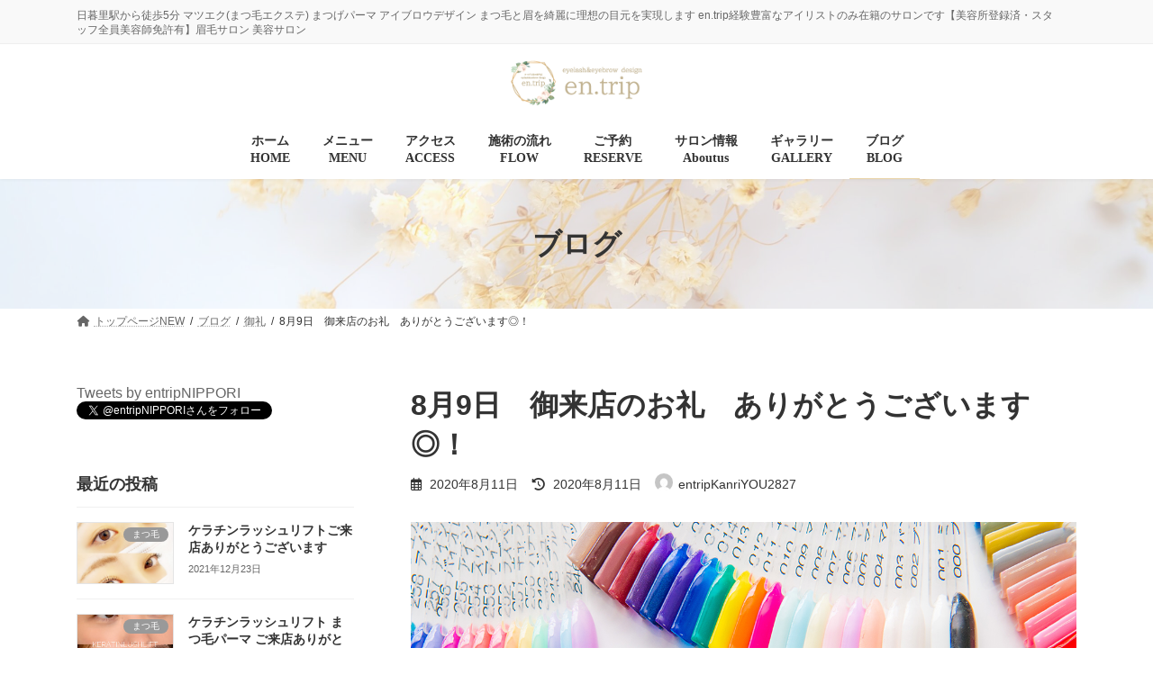

--- FILE ---
content_type: text/html; charset=UTF-8
request_url: https://entrip.jp/8%E6%9C%889%E6%97%A5%E3%80%80%E5%BE%A1%E6%9D%A5%E5%BA%97%E3%81%AE%E3%81%8A%E7%A4%BC%E3%80%80%E3%81%82%E3%82%8A%E3%81%8C%E3%81%A8%E3%81%86%E3%81%94%E3%81%96%E3%81%84%E3%81%BE%E3%81%99%E2%97%8E%EF%BC%81/
body_size: 22134
content:
<!DOCTYPE html>
<html lang="ja">
<head>
<meta charset="utf-8">
<meta http-equiv="X-UA-Compatible" content="IE=edge">
<meta name="viewport" content="width=device-width, initial-scale=1">
<!-- Google tag (gtag.js) --><script async src="https://www.googletagmanager.com/gtag/js?id=G-7Y6CVCTXSV"></script><script>window.dataLayer = window.dataLayer || [];function gtag(){dataLayer.push(arguments);}gtag('js', new Date());gtag('config', 'G-7Y6CVCTXSV');gtag('config', 'UA-153705042-1');</script>
<!-- Google Tag Manager -->
<script>(function(w,d,s,l,i){w[l]=w[l]||[];w[l].push({'gtm.start':
new Date().getTime(),event:'gtm.js'});var f=d.getElementsByTagName(s)[0],
j=d.createElement(s),dl=l!='dataLayer'?'&l='+l:'';j.async=true;j.src=
'https://www.googletagmanager.com/gtm.js?id='+i+dl;f.parentNode.insertBefore(j,f);
})(window,document,'script','dataLayer','GTM-WSSN5HS');</script>
<!-- End Google Tag Manager --><title>8月9日　御来店のお礼　ありがとうございます◎！ | 日暮里 まつげと眉の専門店 eyelash&amp;eyebrow design en.trip(イーエヌトリップ)マツエク まつげパーマ アイブロウデザイン パリジェンヌ</title>
<meta name='robots' content='max-image-preview:large' />
<link rel='dns-prefetch' href='//cdn.jsdelivr.net' />
<link rel='dns-prefetch' href='//fonts.googleapis.com' />
<link rel="alternate" type="application/rss+xml" title="日暮里 まつげと眉の専門店 eyelash&amp;eyebrow design en.trip(イーエヌトリップ)マツエク まつげパーマ アイブロウデザイン パリジェンヌ &raquo; フィード" href="https://entrip.jp/feed/" />
<link rel="alternate" type="application/rss+xml" title="日暮里 まつげと眉の専門店 eyelash&amp;eyebrow design en.trip(イーエヌトリップ)マツエク まつげパーマ アイブロウデザイン パリジェンヌ &raquo; コメントフィード" href="https://entrip.jp/comments/feed/" />
<link rel="alternate" type="application/rss+xml" title="日暮里 まつげと眉の専門店 eyelash&amp;eyebrow design en.trip(イーエヌトリップ)マツエク まつげパーマ アイブロウデザイン パリジェンヌ &raquo; 8月9日　御来店のお礼　ありがとうございます◎！ のコメントのフィード" href="https://entrip.jp/8%e6%9c%889%e6%97%a5%e3%80%80%e5%be%a1%e6%9d%a5%e5%ba%97%e3%81%ae%e3%81%8a%e7%a4%bc%e3%80%80%e3%81%82%e3%82%8a%e3%81%8c%e3%81%a8%e3%81%86%e3%81%94%e3%81%96%e3%81%84%e3%81%be%e3%81%99%e2%97%8e%ef%bc%81/feed/" />
<meta name="description" content="日暮里 BEAUTY SALON　en.trip(ビューティーサロンイーエヌトリップ)に御来店頂きまして、誠にありがとうございました。N様いつもご来店ありがとうございます。今回は日常の扱いやすさも考慮し、まつげの負担も軽減出来るデザインをさせて頂きました。本数はしっかり装着しましたのでボリュームやアイライン効果もあります(^^)また自まつげの状態を見てご提案させて頂きます！またのご来店お待ちしております★Rihoアイシャンプーフラットラッシュ140本J9.1" /><script type="text/javascript">
window._wpemojiSettings = {"baseUrl":"https:\/\/s.w.org\/images\/core\/emoji\/14.0.0\/72x72\/","ext":".png","svgUrl":"https:\/\/s.w.org\/images\/core\/emoji\/14.0.0\/svg\/","svgExt":".svg","source":{"concatemoji":"https:\/\/entrip.jp\/wp-includes\/js\/wp-emoji-release.min.js?ver=6.1.9"}};
/*! This file is auto-generated */
!function(e,a,t){var n,r,o,i=a.createElement("canvas"),p=i.getContext&&i.getContext("2d");function s(e,t){var a=String.fromCharCode,e=(p.clearRect(0,0,i.width,i.height),p.fillText(a.apply(this,e),0,0),i.toDataURL());return p.clearRect(0,0,i.width,i.height),p.fillText(a.apply(this,t),0,0),e===i.toDataURL()}function c(e){var t=a.createElement("script");t.src=e,t.defer=t.type="text/javascript",a.getElementsByTagName("head")[0].appendChild(t)}for(o=Array("flag","emoji"),t.supports={everything:!0,everythingExceptFlag:!0},r=0;r<o.length;r++)t.supports[o[r]]=function(e){if(p&&p.fillText)switch(p.textBaseline="top",p.font="600 32px Arial",e){case"flag":return s([127987,65039,8205,9895,65039],[127987,65039,8203,9895,65039])?!1:!s([55356,56826,55356,56819],[55356,56826,8203,55356,56819])&&!s([55356,57332,56128,56423,56128,56418,56128,56421,56128,56430,56128,56423,56128,56447],[55356,57332,8203,56128,56423,8203,56128,56418,8203,56128,56421,8203,56128,56430,8203,56128,56423,8203,56128,56447]);case"emoji":return!s([129777,127995,8205,129778,127999],[129777,127995,8203,129778,127999])}return!1}(o[r]),t.supports.everything=t.supports.everything&&t.supports[o[r]],"flag"!==o[r]&&(t.supports.everythingExceptFlag=t.supports.everythingExceptFlag&&t.supports[o[r]]);t.supports.everythingExceptFlag=t.supports.everythingExceptFlag&&!t.supports.flag,t.DOMReady=!1,t.readyCallback=function(){t.DOMReady=!0},t.supports.everything||(n=function(){t.readyCallback()},a.addEventListener?(a.addEventListener("DOMContentLoaded",n,!1),e.addEventListener("load",n,!1)):(e.attachEvent("onload",n),a.attachEvent("onreadystatechange",function(){"complete"===a.readyState&&t.readyCallback()})),(e=t.source||{}).concatemoji?c(e.concatemoji):e.wpemoji&&e.twemoji&&(c(e.twemoji),c(e.wpemoji)))}(window,document,window._wpemojiSettings);
</script>
<style type="text/css">
img.wp-smiley,
img.emoji {
	display: inline !important;
	border: none !important;
	box-shadow: none !important;
	height: 1em !important;
	width: 1em !important;
	margin: 0 0.07em !important;
	vertical-align: -0.1em !important;
	background: none !important;
	padding: 0 !important;
}
</style>
	<link rel='stylesheet' id='vkExUnit_common_style-css' href='https://entrip.jp/wp-content/plugins/vk-all-in-one-expansion-unit/assets/css/vkExUnit_style.css?ver=9.84.2.0' type='text/css' media='all' />
<style id='vkExUnit_common_style-inline-css' type='text/css'>
:root {--ver_page_top_button_url:url(https://entrip.jp/wp-content/plugins/vk-all-in-one-expansion-unit/assets/images/to-top-btn-icon.svg);}@font-face {font-weight: normal;font-style: normal;font-family: "vk_sns";src: url("https://entrip.jp/wp-content/plugins/vk-all-in-one-expansion-unit/inc/sns/icons/fonts/vk_sns.eot?-bq20cj");src: url("https://entrip.jp/wp-content/plugins/vk-all-in-one-expansion-unit/inc/sns/icons/fonts/vk_sns.eot?#iefix-bq20cj") format("embedded-opentype"),url("https://entrip.jp/wp-content/plugins/vk-all-in-one-expansion-unit/inc/sns/icons/fonts/vk_sns.woff?-bq20cj") format("woff"),url("https://entrip.jp/wp-content/plugins/vk-all-in-one-expansion-unit/inc/sns/icons/fonts/vk_sns.ttf?-bq20cj") format("truetype"),url("https://entrip.jp/wp-content/plugins/vk-all-in-one-expansion-unit/inc/sns/icons/fonts/vk_sns.svg?-bq20cj#vk_sns") format("svg");}
</style>
<link rel='stylesheet' id='vk-header-top-css' href='https://entrip.jp/wp-content/plugins/lightning-g3-pro-unit/inc/header-top/package/css/header-top.css?ver=0.1.1' type='text/css' media='all' />
<link rel='stylesheet' id='wp-block-library-css' href='https://entrip.jp/wp-includes/css/dist/block-library/style.min.css?ver=6.1.9' type='text/css' media='all' />
<style id='wp-block-library-inline-css' type='text/css'>
.vk-bg-offset{position:relative}.vk-bg-offset>.wp-block-group__inner-container>div:where(:not(.wp-block-group__inner-container)),.vk-bg-offset>.wp-block-group__inner-container>p,.vk-bg-offset>.wp-block-group__inner-container>figure,.vk-bg-offset>div:where(:not(.wp-block-group__inner-container)),.vk-bg-offset>p,.vk-bg-offset>figure{position:relative;z-index:1}:is(.wp-block-cover,.vk_outer).vk-bg-offset-bg{position:absolute !important;height:100%;top:0;right:0;bottom:0;left:0}:is(.wp-block-cover,.vk_outer).vk-bg-offset-bg,.alignfull>:is(.wp-block-cover,.vk_outer).vk-bg-offset-bg{width:calc(100vw - var(--vk-width-bg-offset));max-width:calc(100vw - var(--vk-width-bg-offset))}:is(.wp-block-cover,.vk_outer).vk-bg-offset-bg.vk-bg-offset-bg--left{margin-left:var(--vk-width-bg-offset)}:is(.wp-block-cover,.vk_outer).vk-bg-offset-bg.vk-bg-offset-bg--right{margin-right:var(--vk-width-bg-offset)}@media(max-width: 575.98px){:is(.wp-block-cover,.vk_outer).vk-bg-offset-bg.vk-bg-offset-bg--no-offset-mobile{--vk-width-bg-offset:0}}@media(max-width: 991.98px){:is(.wp-block-cover,.vk_outer).vk-bg-offset-bg.vk-bg-offset-bg--no-offset-tablet{--vk-width-bg-offset:0}}.vk-bg-offset-bg--45{--vk-width-bg-offset:45vw}.vk-bg-offset-bg--40{--vk-width-bg-offset:40vw}.vk-bg-offset-bg--35{--vk-width-bg-offset:35vw}.vk-bg-offset-bg--30{--vk-width-bg-offset:30vw}.vk-bg-offset-bg--25{--vk-width-bg-offset:25vw}.vk-bg-offset-bg--20{--vk-width-bg-offset:20vw}.vk-bg-offset-bg--15{--vk-width-bg-offset:15vw}.vk-bg-offset-bg--10{--vk-width-bg-offset:10vw}.vk-bg-offset-bg--5{--vk-width-bg-offset:5vw}.vk-top-offset{z-index:1;position:relative}.vk-top-offset--lg{margin:-14rem auto 0}.vk-top-offset--md{margin:-7rem auto 0}.vk-top-offset--sm{margin:-3.5rem auto 0}.vk-block-top-over-lg{margin:-14rem auto 0;z-index:1;position:relative}.wp-block-group[class*=wp-container-]>.vk-block-top-over-lg{margin-block-start:-15.5rem}body .container .is-layout-flow.wp-block-group>.vk-block-top-over-lg{margin-block-start:-14rem}.vk-block-top-over-md{margin:-7rem auto 0;z-index:1;position:relative}.vk-block-top-over-sm{margin:-3.5rem auto 0;z-index:1;position:relative}.wp-block-group[class*=wp-container-]>.vk-block-top-over-lg{margin-block-start:-14rem}body .container .is-layout-flow.wp-block-group>.vk-block-top-over-lg{margin-block-start:-14rem}
.vk-cols--reverse{flex-direction:row-reverse}.vk-cols--hasbtn{margin-bottom:0}.vk-cols--hasbtn>.row>.vk_gridColumn_item,.vk-cols--hasbtn>.wp-block-column{position:relative;padding-bottom:3em;margin-bottom:var(--vk-margin-block-bottom)}.vk-cols--hasbtn>.row>.vk_gridColumn_item>.wp-block-buttons,.vk-cols--hasbtn>.row>.vk_gridColumn_item>.vk_button,.vk-cols--hasbtn>.wp-block-column>.wp-block-buttons,.vk-cols--hasbtn>.wp-block-column>.vk_button{position:absolute;bottom:0;width:100%}.vk-cols--fit.wp-block-columns{gap:0}.vk-cols--fit.wp-block-columns,.vk-cols--fit.wp-block-columns:not(.is-not-stacked-on-mobile){margin-top:0;margin-bottom:0;justify-content:space-between}.vk-cols--fit.wp-block-columns>.wp-block-column *:last-child,.vk-cols--fit.wp-block-columns:not(.is-not-stacked-on-mobile)>.wp-block-column *:last-child{margin-bottom:0}.vk-cols--fit.wp-block-columns>.wp-block-column>.wp-block-cover,.vk-cols--fit.wp-block-columns:not(.is-not-stacked-on-mobile)>.wp-block-column>.wp-block-cover{margin-top:0}.vk-cols--fit.wp-block-columns.has-background,.vk-cols--fit.wp-block-columns:not(.is-not-stacked-on-mobile).has-background{padding:0}@media(max-width: 599px){.vk-cols--fit.wp-block-columns:not(.has-background)>.wp-block-column:not(.has-background),.vk-cols--fit.wp-block-columns:not(.is-not-stacked-on-mobile):not(.has-background)>.wp-block-column:not(.has-background){padding-left:0 !important;padding-right:0 !important}}@media(min-width: 782px){.vk-cols--fit.wp-block-columns .block-editor-block-list__block.wp-block-column:not(:first-child),.vk-cols--fit.wp-block-columns>.wp-block-column:not(:first-child),.vk-cols--fit.wp-block-columns:not(.is-not-stacked-on-mobile) .block-editor-block-list__block.wp-block-column:not(:first-child),.vk-cols--fit.wp-block-columns:not(.is-not-stacked-on-mobile)>.wp-block-column:not(:first-child){margin-left:0}}@media(min-width: 600px)and (max-width: 781px){.vk-cols--fit.wp-block-columns .wp-block-column:nth-child(2n),.vk-cols--fit.wp-block-columns:not(.is-not-stacked-on-mobile) .wp-block-column:nth-child(2n){margin-left:0}.vk-cols--fit.wp-block-columns .wp-block-column:not(:only-child),.vk-cols--fit.wp-block-columns:not(.is-not-stacked-on-mobile) .wp-block-column:not(:only-child){flex-basis:50% !important}}.vk-cols--fit--gap1.wp-block-columns{gap:1px}@media(min-width: 600px)and (max-width: 781px){.vk-cols--fit--gap1.wp-block-columns .wp-block-column:not(:only-child){flex-basis:calc(50% - 1px) !important}}.vk-cols--fit.vk-cols--grid>.block-editor-block-list__block,.vk-cols--fit.vk-cols--grid>.wp-block-column,.vk-cols--fit.vk-cols--grid:not(.is-not-stacked-on-mobile)>.block-editor-block-list__block,.vk-cols--fit.vk-cols--grid:not(.is-not-stacked-on-mobile)>.wp-block-column{flex-basis:50%;box-sizing:border-box}@media(max-width: 599px){.vk-cols--fit.vk-cols--grid.vk-cols--grid--alignfull>.wp-block-column:nth-child(2)>.wp-block-cover,.vk-cols--fit.vk-cols--grid:not(.is-not-stacked-on-mobile).vk-cols--grid--alignfull>.wp-block-column:nth-child(2)>.wp-block-cover{width:100vw;margin-right:calc((100% - 100vw)/2);margin-left:calc((100% - 100vw)/2)}}@media(min-width: 600px){.vk-cols--fit.vk-cols--grid.vk-cols--grid--alignfull>.wp-block-column:nth-child(2)>.wp-block-cover,.vk-cols--fit.vk-cols--grid:not(.is-not-stacked-on-mobile).vk-cols--grid--alignfull>.wp-block-column:nth-child(2)>.wp-block-cover{margin-right:calc(100% - 50vw);width:50vw}}@media(min-width: 600px){.vk-cols--fit.vk-cols--grid.vk-cols--grid--alignfull.vk-cols--reverse>.wp-block-column,.vk-cols--fit.vk-cols--grid:not(.is-not-stacked-on-mobile).vk-cols--grid--alignfull.vk-cols--reverse>.wp-block-column{margin-left:0;margin-right:0}.vk-cols--fit.vk-cols--grid.vk-cols--grid--alignfull.vk-cols--reverse>.wp-block-column:nth-child(2)>.wp-block-cover,.vk-cols--fit.vk-cols--grid:not(.is-not-stacked-on-mobile).vk-cols--grid--alignfull.vk-cols--reverse>.wp-block-column:nth-child(2)>.wp-block-cover{margin-left:calc(100% - 50vw)}}.vk-cols--menu h2,.vk-cols--menu h3,.vk-cols--menu h4,.vk-cols--menu h5{margin-bottom:.2em;text-shadow:#000 0 0 10px}.vk-cols--menu h2:first-child,.vk-cols--menu h3:first-child,.vk-cols--menu h4:first-child,.vk-cols--menu h5:first-child{margin-top:0}.vk-cols--menu p{margin-bottom:1rem;text-shadow:#000 0 0 10px}.vk-cols--menu .wp-block-cover__inner-container:last-child{margin-bottom:0}.vk-cols--fitbnrs .wp-block-column .wp-block-cover:hover img{filter:unset}.vk-cols--fitbnrs .wp-block-column .wp-block-cover:hover{background-color:unset}.vk-cols--fitbnrs .wp-block-column .wp-block-cover:hover .wp-block-cover__image-background{filter:unset !important}.vk-cols--fitbnrs .wp-block-cover__inner-container{position:absolute;height:100%;width:100%}.vk-cols--fitbnrs .vk_button{height:100%;margin:0}.vk-cols--fitbnrs .vk_button .vk_button_btn,.vk-cols--fitbnrs .vk_button .btn{height:100%;width:100%;border:none;box-shadow:none;background-color:unset !important;transition:unset}.vk-cols--fitbnrs .vk_button .vk_button_btn:hover,.vk-cols--fitbnrs .vk_button .btn:hover{transition:unset}.vk-cols--fitbnrs .vk_button .vk_button_btn:after,.vk-cols--fitbnrs .vk_button .btn:after{border:none}.vk-cols--fitbnrs .vk_button .vk_button_link_txt{width:100%;position:absolute;top:50%;left:50%;transform:translateY(-50%) translateX(-50%);font-size:2rem;text-shadow:#000 0 0 10px}.vk-cols--fitbnrs .vk_button .vk_button_link_subCaption{width:100%;position:absolute;top:calc(50% + 2.2em);left:50%;transform:translateY(-50%) translateX(-50%);text-shadow:#000 0 0 10px}@media(min-width: 992px){.vk-cols--media.wp-block-columns{gap:3rem}}.vk-fit-map iframe{position:relative;margin-bottom:0;display:block;max-height:400px;width:100vw}.vk-fit-map.alignfull div[class*=__inner-container],.vk-fit-map.alignwide div[class*=__inner-container]{max-width:100%}:root{--vk-color-th-bg-bright: rgba( 0, 0, 0, 0.05 )}.vk-table--th--width25 :where(tr>*:first-child){width:25%}.vk-table--th--width30 :where(tr>*:first-child){width:30%}.vk-table--th--width35 :where(tr>*:first-child){width:35%}.vk-table--th--width40 :where(tr>*:first-child){width:40%}.vk-table--th--bg-bright :where(tr>*:first-child){background-color:var(--vk-color-th-bg-bright)}@media(max-width: 599px){.vk-table--mobile-block :is(th,td){width:100%;display:block;border-top:none}}.vk-table--width--th25 :where(tr>*:first-child){width:25%}.vk-table--width--th30 :where(tr>*:first-child){width:30%}.vk-table--width--th35 :where(tr>*:first-child){width:35%}.vk-table--width--th40 :where(tr>*:first-child){width:40%}.no-margin{margin:0}@media(max-width: 599px){.wp-block-image.vk-aligncenter--mobile>.alignright{float:none;margin-left:auto;margin-right:auto}.vk-no-padding-horizontal--mobile{padding-left:0 !important;padding-right:0 !important}}
/* VK Color Palettes */:root{ --wp--preset--color--vk-color-primary:#e8d2a4}/* --vk-color-primary is deprecated. */:root{ --vk-color-primary: var(--wp--preset--color--vk-color-primary);}:root{ --wp--preset--color--vk-color-primary-dark:#b9a883}/* --vk-color-primary-dark is deprecated. */:root{ --vk-color-primary-dark: var(--wp--preset--color--vk-color-primary-dark);}:root{ --wp--preset--color--vk-color-primary-vivid:#ffe7b4}/* --vk-color-primary-vivid is deprecated. */:root{ --vk-color-primary-vivid: var(--wp--preset--color--vk-color-primary-vivid);}
</style>
<link rel='stylesheet' id='classic-theme-styles-css' href='https://entrip.jp/wp-includes/css/classic-themes.min.css?ver=1' type='text/css' media='all' />
<style id='global-styles-inline-css' type='text/css'>
body{--wp--preset--color--black: #000000;--wp--preset--color--cyan-bluish-gray: #abb8c3;--wp--preset--color--white: #ffffff;--wp--preset--color--pale-pink: #f78da7;--wp--preset--color--vivid-red: #cf2e2e;--wp--preset--color--luminous-vivid-orange: #ff6900;--wp--preset--color--luminous-vivid-amber: #fcb900;--wp--preset--color--light-green-cyan: #7bdcb5;--wp--preset--color--vivid-green-cyan: #00d084;--wp--preset--color--pale-cyan-blue: #8ed1fc;--wp--preset--color--vivid-cyan-blue: #0693e3;--wp--preset--color--vivid-purple: #9b51e0;--wp--preset--color--vk-color-primary: #e8d2a4;--wp--preset--color--vk-color-primary-dark: #b9a883;--wp--preset--color--vk-color-primary-vivid: #ffe7b4;--wp--preset--gradient--vivid-cyan-blue-to-vivid-purple: linear-gradient(135deg,rgba(6,147,227,1) 0%,rgb(155,81,224) 100%);--wp--preset--gradient--light-green-cyan-to-vivid-green-cyan: linear-gradient(135deg,rgb(122,220,180) 0%,rgb(0,208,130) 100%);--wp--preset--gradient--luminous-vivid-amber-to-luminous-vivid-orange: linear-gradient(135deg,rgba(252,185,0,1) 0%,rgba(255,105,0,1) 100%);--wp--preset--gradient--luminous-vivid-orange-to-vivid-red: linear-gradient(135deg,rgba(255,105,0,1) 0%,rgb(207,46,46) 100%);--wp--preset--gradient--very-light-gray-to-cyan-bluish-gray: linear-gradient(135deg,rgb(238,238,238) 0%,rgb(169,184,195) 100%);--wp--preset--gradient--cool-to-warm-spectrum: linear-gradient(135deg,rgb(74,234,220) 0%,rgb(151,120,209) 20%,rgb(207,42,186) 40%,rgb(238,44,130) 60%,rgb(251,105,98) 80%,rgb(254,248,76) 100%);--wp--preset--gradient--blush-light-purple: linear-gradient(135deg,rgb(255,206,236) 0%,rgb(152,150,240) 100%);--wp--preset--gradient--blush-bordeaux: linear-gradient(135deg,rgb(254,205,165) 0%,rgb(254,45,45) 50%,rgb(107,0,62) 100%);--wp--preset--gradient--luminous-dusk: linear-gradient(135deg,rgb(255,203,112) 0%,rgb(199,81,192) 50%,rgb(65,88,208) 100%);--wp--preset--gradient--pale-ocean: linear-gradient(135deg,rgb(255,245,203) 0%,rgb(182,227,212) 50%,rgb(51,167,181) 100%);--wp--preset--gradient--electric-grass: linear-gradient(135deg,rgb(202,248,128) 0%,rgb(113,206,126) 100%);--wp--preset--gradient--midnight: linear-gradient(135deg,rgb(2,3,129) 0%,rgb(40,116,252) 100%);--wp--preset--gradient--vivid-green-cyan-to-vivid-cyan-blue: linear-gradient(135deg,rgba(0,208,132,1) 0%,rgba(6,147,227,1) 100%);--wp--preset--duotone--dark-grayscale: url('#wp-duotone-dark-grayscale');--wp--preset--duotone--grayscale: url('#wp-duotone-grayscale');--wp--preset--duotone--purple-yellow: url('#wp-duotone-purple-yellow');--wp--preset--duotone--blue-red: url('#wp-duotone-blue-red');--wp--preset--duotone--midnight: url('#wp-duotone-midnight');--wp--preset--duotone--magenta-yellow: url('#wp-duotone-magenta-yellow');--wp--preset--duotone--purple-green: url('#wp-duotone-purple-green');--wp--preset--duotone--blue-orange: url('#wp-duotone-blue-orange');--wp--preset--font-size--small: 14px;--wp--preset--font-size--medium: 20px;--wp--preset--font-size--large: 24px;--wp--preset--font-size--x-large: 42px;--wp--preset--font-size--regular: 16px;--wp--preset--font-size--huge: 36px;--wp--preset--spacing--20: 0.44rem;--wp--preset--spacing--30: 0.67rem;--wp--preset--spacing--40: 1rem;--wp--preset--spacing--50: 1.5rem;--wp--preset--spacing--60: 2.25rem;--wp--preset--spacing--70: 3.38rem;--wp--preset--spacing--80: 5.06rem;}:where(.is-layout-flex){gap: 0.5em;}body .is-layout-flow > .alignleft{float: left;margin-inline-start: 0;margin-inline-end: 2em;}body .is-layout-flow > .alignright{float: right;margin-inline-start: 2em;margin-inline-end: 0;}body .is-layout-flow > .aligncenter{margin-left: auto !important;margin-right: auto !important;}body .is-layout-constrained > .alignleft{float: left;margin-inline-start: 0;margin-inline-end: 2em;}body .is-layout-constrained > .alignright{float: right;margin-inline-start: 2em;margin-inline-end: 0;}body .is-layout-constrained > .aligncenter{margin-left: auto !important;margin-right: auto !important;}body .is-layout-constrained > :where(:not(.alignleft):not(.alignright):not(.alignfull)){max-width: var(--wp--style--global--content-size);margin-left: auto !important;margin-right: auto !important;}body .is-layout-constrained > .alignwide{max-width: var(--wp--style--global--wide-size);}body .is-layout-flex{display: flex;}body .is-layout-flex{flex-wrap: wrap;align-items: center;}body .is-layout-flex > *{margin: 0;}:where(.wp-block-columns.is-layout-flex){gap: 2em;}.has-black-color{color: var(--wp--preset--color--black) !important;}.has-cyan-bluish-gray-color{color: var(--wp--preset--color--cyan-bluish-gray) !important;}.has-white-color{color: var(--wp--preset--color--white) !important;}.has-pale-pink-color{color: var(--wp--preset--color--pale-pink) !important;}.has-vivid-red-color{color: var(--wp--preset--color--vivid-red) !important;}.has-luminous-vivid-orange-color{color: var(--wp--preset--color--luminous-vivid-orange) !important;}.has-luminous-vivid-amber-color{color: var(--wp--preset--color--luminous-vivid-amber) !important;}.has-light-green-cyan-color{color: var(--wp--preset--color--light-green-cyan) !important;}.has-vivid-green-cyan-color{color: var(--wp--preset--color--vivid-green-cyan) !important;}.has-pale-cyan-blue-color{color: var(--wp--preset--color--pale-cyan-blue) !important;}.has-vivid-cyan-blue-color{color: var(--wp--preset--color--vivid-cyan-blue) !important;}.has-vivid-purple-color{color: var(--wp--preset--color--vivid-purple) !important;}.has-vk-color-primary-color{color: var(--wp--preset--color--vk-color-primary) !important;}.has-vk-color-primary-dark-color{color: var(--wp--preset--color--vk-color-primary-dark) !important;}.has-vk-color-primary-vivid-color{color: var(--wp--preset--color--vk-color-primary-vivid) !important;}.has-black-background-color{background-color: var(--wp--preset--color--black) !important;}.has-cyan-bluish-gray-background-color{background-color: var(--wp--preset--color--cyan-bluish-gray) !important;}.has-white-background-color{background-color: var(--wp--preset--color--white) !important;}.has-pale-pink-background-color{background-color: var(--wp--preset--color--pale-pink) !important;}.has-vivid-red-background-color{background-color: var(--wp--preset--color--vivid-red) !important;}.has-luminous-vivid-orange-background-color{background-color: var(--wp--preset--color--luminous-vivid-orange) !important;}.has-luminous-vivid-amber-background-color{background-color: var(--wp--preset--color--luminous-vivid-amber) !important;}.has-light-green-cyan-background-color{background-color: var(--wp--preset--color--light-green-cyan) !important;}.has-vivid-green-cyan-background-color{background-color: var(--wp--preset--color--vivid-green-cyan) !important;}.has-pale-cyan-blue-background-color{background-color: var(--wp--preset--color--pale-cyan-blue) !important;}.has-vivid-cyan-blue-background-color{background-color: var(--wp--preset--color--vivid-cyan-blue) !important;}.has-vivid-purple-background-color{background-color: var(--wp--preset--color--vivid-purple) !important;}.has-vk-color-primary-background-color{background-color: var(--wp--preset--color--vk-color-primary) !important;}.has-vk-color-primary-dark-background-color{background-color: var(--wp--preset--color--vk-color-primary-dark) !important;}.has-vk-color-primary-vivid-background-color{background-color: var(--wp--preset--color--vk-color-primary-vivid) !important;}.has-black-border-color{border-color: var(--wp--preset--color--black) !important;}.has-cyan-bluish-gray-border-color{border-color: var(--wp--preset--color--cyan-bluish-gray) !important;}.has-white-border-color{border-color: var(--wp--preset--color--white) !important;}.has-pale-pink-border-color{border-color: var(--wp--preset--color--pale-pink) !important;}.has-vivid-red-border-color{border-color: var(--wp--preset--color--vivid-red) !important;}.has-luminous-vivid-orange-border-color{border-color: var(--wp--preset--color--luminous-vivid-orange) !important;}.has-luminous-vivid-amber-border-color{border-color: var(--wp--preset--color--luminous-vivid-amber) !important;}.has-light-green-cyan-border-color{border-color: var(--wp--preset--color--light-green-cyan) !important;}.has-vivid-green-cyan-border-color{border-color: var(--wp--preset--color--vivid-green-cyan) !important;}.has-pale-cyan-blue-border-color{border-color: var(--wp--preset--color--pale-cyan-blue) !important;}.has-vivid-cyan-blue-border-color{border-color: var(--wp--preset--color--vivid-cyan-blue) !important;}.has-vivid-purple-border-color{border-color: var(--wp--preset--color--vivid-purple) !important;}.has-vk-color-primary-border-color{border-color: var(--wp--preset--color--vk-color-primary) !important;}.has-vk-color-primary-dark-border-color{border-color: var(--wp--preset--color--vk-color-primary-dark) !important;}.has-vk-color-primary-vivid-border-color{border-color: var(--wp--preset--color--vk-color-primary-vivid) !important;}.has-vivid-cyan-blue-to-vivid-purple-gradient-background{background: var(--wp--preset--gradient--vivid-cyan-blue-to-vivid-purple) !important;}.has-light-green-cyan-to-vivid-green-cyan-gradient-background{background: var(--wp--preset--gradient--light-green-cyan-to-vivid-green-cyan) !important;}.has-luminous-vivid-amber-to-luminous-vivid-orange-gradient-background{background: var(--wp--preset--gradient--luminous-vivid-amber-to-luminous-vivid-orange) !important;}.has-luminous-vivid-orange-to-vivid-red-gradient-background{background: var(--wp--preset--gradient--luminous-vivid-orange-to-vivid-red) !important;}.has-very-light-gray-to-cyan-bluish-gray-gradient-background{background: var(--wp--preset--gradient--very-light-gray-to-cyan-bluish-gray) !important;}.has-cool-to-warm-spectrum-gradient-background{background: var(--wp--preset--gradient--cool-to-warm-spectrum) !important;}.has-blush-light-purple-gradient-background{background: var(--wp--preset--gradient--blush-light-purple) !important;}.has-blush-bordeaux-gradient-background{background: var(--wp--preset--gradient--blush-bordeaux) !important;}.has-luminous-dusk-gradient-background{background: var(--wp--preset--gradient--luminous-dusk) !important;}.has-pale-ocean-gradient-background{background: var(--wp--preset--gradient--pale-ocean) !important;}.has-electric-grass-gradient-background{background: var(--wp--preset--gradient--electric-grass) !important;}.has-midnight-gradient-background{background: var(--wp--preset--gradient--midnight) !important;}.has-small-font-size{font-size: var(--wp--preset--font-size--small) !important;}.has-medium-font-size{font-size: var(--wp--preset--font-size--medium) !important;}.has-large-font-size{font-size: var(--wp--preset--font-size--large) !important;}.has-x-large-font-size{font-size: var(--wp--preset--font-size--x-large) !important;}
.wp-block-navigation a:where(:not(.wp-element-button)){color: inherit;}
:where(.wp-block-columns.is-layout-flex){gap: 2em;}
.wp-block-pullquote{font-size: 1.5em;line-height: 1.6;}
</style>
<link rel='stylesheet' id='veu-cta-css' href='https://entrip.jp/wp-content/plugins/vk-all-in-one-expansion-unit/inc/call-to-action/package/css/style.css?ver=9.84.2.0' type='text/css' media='all' />
<link rel='stylesheet' id='vk-swiper-style-css' href='https://entrip.jp/wp-content/plugins/vk-blocks-pro/inc/vk-swiper/package/assets/css/swiper-bundle.min.css?ver=6.8.0' type='text/css' media='all' />
<link rel='stylesheet' id='lightning-common-style-css' href='https://entrip.jp/wp-content/themes/lightning/_g3/assets/css/style.css?ver=15.2.1' type='text/css' media='all' />
<style id='lightning-common-style-inline-css' type='text/css'>
/* Lightning */:root {--vk-color-primary:#e8d2a4;--vk-color-primary-dark:#b9a883;--vk-color-primary-vivid:#ffe7b4;--g_nav_main_acc_icon_open_url:url(https://entrip.jp/wp-content/themes/lightning/_g3/inc/vk-mobile-nav/package/images/vk-menu-acc-icon-open-black.svg);--g_nav_main_acc_icon_close_url: url(https://entrip.jp/wp-content/themes/lightning/_g3/inc/vk-mobile-nav/package/images/vk-menu-close-black.svg);--g_nav_sub_acc_icon_open_url: url(https://entrip.jp/wp-content/themes/lightning/_g3/inc/vk-mobile-nav/package/images/vk-menu-acc-icon-open-white.svg);--g_nav_sub_acc_icon_close_url: url(https://entrip.jp/wp-content/themes/lightning/_g3/inc/vk-mobile-nav/package/images/vk-menu-close-white.svg);}
html{scroll-padding-top:var(--vk-size-admin-bar);}
:root {}.main-section {}
/* vk-mobile-nav */:root {--vk-mobile-nav-menu-btn-bg-src: url("https://entrip.jp/wp-content/themes/lightning/_g3/inc/vk-mobile-nav/package/images/vk-menu-btn-black.svg");--vk-mobile-nav-menu-btn-close-bg-src: url("https://entrip.jp/wp-content/themes/lightning/_g3/inc/vk-mobile-nav/package/images/vk-menu-close-black.svg");--vk-menu-acc-icon-open-black-bg-src: url("https://entrip.jp/wp-content/themes/lightning/_g3/inc/vk-mobile-nav/package/images/vk-menu-acc-icon-open-black.svg");--vk-menu-acc-icon-open-white-bg-src: url("https://entrip.jp/wp-content/themes/lightning/_g3/inc/vk-mobile-nav/package/images/vk-menu-acc-icon-open-white.svg");--vk-menu-acc-icon-close-black-bg-src: url("https://entrip.jp/wp-content/themes/lightning/_g3/inc/vk-mobile-nav/package/images/vk-menu-close-black.svg");--vk-menu-acc-icon-close-white-bg-src: url("https://entrip.jp/wp-content/themes/lightning/_g3/inc/vk-mobile-nav/package/images/vk-menu-close-white.svg");}
</style>
<link rel='stylesheet' id='lightning-design-style-css' href='https://entrip.jp/wp-content/plugins/lightning-g3-evergreen/assets/css/style.css?ver=0.2.0' type='text/css' media='all' />
<style id='lightning-design-style-inline-css' type='text/css'>
.tagcloud a:before { font-family: "Font Awesome 5 Free";content: "\f02b";font-weight: bold; }
:root{--vk-size-radius-btn-primary:100px;}
/* Pro Title Design */ h2,.main-section .cart_totals h2,h2.main-section-title { color:var(--vk-color-text-body);background-color:unset;position: relative;border:none;padding:unset;margin-left: auto;margin-right: auto;border-radius:unset;outline: unset;outline-offset: unset;box-shadow: unset;content:none;overflow: unset;padding: 0.6em 0 0.55em;margin-bottom:var(--vk-margin-headding-bottom);border-top: solid 1px var(--vk-color-primary);border-bottom: solid 1px var(--vk-color-primary);}h2 a,.main-section .cart_totals h2 a,h2.main-section-title a { color:var(--vk-color-text-body);}h2::before,.main-section .cart_totals h2::before,h2.main-section-title::before { color:var(--vk-color-text-body);background-color:unset;position: relative;border:none;padding:unset;margin-left: auto;margin-right: auto;border-radius:unset;outline: unset;outline-offset: unset;box-shadow: unset;content:none;overflow: unset;}h2::after,.main-section .cart_totals h2::after,h2.main-section-title::after { color:var(--vk-color-text-body);background-color:unset;position: relative;border:none;padding:unset;margin-left: auto;margin-right: auto;border-radius:unset;outline: unset;outline-offset: unset;box-shadow: unset;content:none;overflow: unset;}h3 { color:var(--vk-color-text-body);background-color:unset;position: relative;border:none;padding:unset;margin-left: auto;margin-right: auto;border-radius:unset;outline: unset;outline-offset: unset;box-shadow: unset;content:none;overflow: unset;background-color:var(--vk-color-primary);padding: 0.6em 0.7em 0.55em;margin-bottom:var(--vk-margin-headding-bottom);color:#fff;border-radius:4px;}h3 a { color:#fff;}h3::before { color:var(--vk-color-text-body);background-color:unset;position: relative;border:none;padding:unset;margin-left: auto;margin-right: auto;border-radius:unset;outline: unset;outline-offset: unset;box-shadow: unset;content:none;overflow: unset;}h3::after { color:var(--vk-color-text-body);background-color:unset;position: relative;border:none;padding:unset;margin-left: auto;margin-right: auto;border-radius:unset;outline: unset;outline-offset: unset;box-shadow: unset;content:none;overflow: unset;}h5 { color:var(--vk-color-text-body);background-color:unset;position: relative;border:none;padding:unset;margin-left: auto;margin-right: auto;border-radius:unset;outline: unset;outline-offset: unset;box-shadow: unset;content:none;overflow: unset;padding: 0 0 0.7em;margin-bottom:var(--vk-margin-headding-bottom);}h5 a { color:var(--vk-color-text-body);}h5::before { color:var(--vk-color-text-body);background-color:unset;position: relative;border:none;padding:unset;margin-left: auto;margin-right: auto;border-radius:unset;outline: unset;outline-offset: unset;box-shadow: unset;content:none;overflow: unset;}h5::after { color:var(--vk-color-text-body);background-color:unset;position: relative;border:none;padding:unset;margin-left: auto;margin-right: auto;border-radius:unset;outline: unset;outline-offset: unset;box-shadow: unset;content:none;overflow: unset;content:"";position: absolute;top:unset;left: 0;bottom: 0;width: 100%;height: 7px;background: linear-gradient(-45deg,rgba(255,255,255,0.1) 25%, var(--vk-color-primary) 25%,var(--vk-color-primary) 50%, rgba(255,255,255,0.1) 50%,rgba(255,255,255,0.1) 75%, var(--vk-color-primary) 75%,var(--vk-color-primary));background-size: 5px 5px;}
/* Font switch */.global-nav{ font-family:Hiragino Mincho ProN,"游明朝",serif;font-display: swap;}
.vk-campaign-text{color:#fff;background-color:#eab010;}.vk-campaign-text_btn,.vk-campaign-text_btn:link,.vk-campaign-text_btn:visited,.vk-campaign-text_btn:focus,.vk-campaign-text_btn:active{background:#fff;color:#4c4c4c;}a.vk-campaign-text_btn:hover{background:#eab010;color:#fff;}.vk-campaign-text_link,.vk-campaign-text_link:link,.vk-campaign-text_link:hover,.vk-campaign-text_link:visited,.vk-campaign-text_link:active,.vk-campaign-text_link:focus{color:#fff;}
/* page header */:root{--vk-page-header-url : url(https://entrip.jp/wp-content/uploads/2022/11/24562743_l-scaled.jpg);}@media ( max-width:575.98px ){:root{--vk-page-header-url : url(https://entrip.jp/wp-content/uploads/2022/11/24562743_l-scaled.jpg);}}.page-header{ position:relative;color:#333333;background: var(--vk-page-header-url, url(https://entrip.jp/wp-content/uploads/2022/11/24562743_l-scaled.jpg) ) no-repeat 50% center;background-size: cover;min-height:9rem;}.page-header::before{content:"";position:absolute;top:0;left:0;background-color:#fff;opacity:0.45;width:100%;height:100%;}
</style>
<link rel='stylesheet' id='vk-blog-card-css' href='https://entrip.jp/wp-content/themes/lightning/_g3/inc/vk-wp-oembed-blog-card/package/css/blog-card.css?ver=6.1.9' type='text/css' media='all' />
<link rel='stylesheet' id='vk-blocks-build-css-css' href='https://entrip.jp/wp-content/plugins/vk-blocks-pro/build/block-build.css?ver=1.47.1.0' type='text/css' media='all' />
<style id='vk-blocks-build-css-inline-css' type='text/css'>
:root {--vk_flow-arrow: url(https://entrip.jp/wp-content/plugins/vk-blocks-pro/inc/vk-blocks/images/arrow_bottom.svg);--vk_image-mask-wave01: url(https://entrip.jp/wp-content/plugins/vk-blocks-pro/inc/vk-blocks/images/wave01.svg);--vk_image-mask-wave02: url(https://entrip.jp/wp-content/plugins/vk-blocks-pro/inc/vk-blocks/images/wave02.svg);--vk_image-mask-wave03: url(https://entrip.jp/wp-content/plugins/vk-blocks-pro/inc/vk-blocks/images/wave03.svg);--vk_image-mask-wave04: url(https://entrip.jp/wp-content/plugins/vk-blocks-pro/inc/vk-blocks/images/wave04.svg);}

	:root {

		--vk-balloon-border-width:1px;

		--vk-balloon-speech-offset:-12px;
	}
	
</style>
<link rel='stylesheet' id='lightning-theme-style-css' href='https://entrip.jp/wp-content/themes/lightning/style.css?ver=15.2.1' type='text/css' media='all' />
<link rel='stylesheet' id='vk-font-awesome-css' href='https://entrip.jp/wp-content/themes/lightning/vendor/vektor-inc/font-awesome-versions/src/versions/6/css/all.min.css?ver=6.1.0' type='text/css' media='all' />
<link rel='stylesheet' id='vk-header-layout-css' href='https://entrip.jp/wp-content/plugins/lightning-g3-pro-unit/inc/header-layout/package/css/header-layout.css?ver=0.23.4' type='text/css' media='all' />
<style id='vk-header-layout-inline-css' type='text/css'>
/* Header Layout */:root {--vk-header-logo-url:url(https://entrip.jp/wp-content/uploads/2022/11/m_yoko_280_60.png);}
</style>
<link rel='stylesheet' id='vk-campaign-text-css' href='https://entrip.jp/wp-content/plugins/lightning-g3-pro-unit/inc/vk-campaign-text/package/css/vk-campaign-text.css?ver=0.1.0' type='text/css' media='all' />
<link rel='stylesheet' id='vk-mobile-fix-nav-css' href='https://entrip.jp/wp-content/plugins/lightning-g3-pro-unit/inc/vk-mobile-fix-nav/package/css/vk-mobile-fix-nav.css?ver=0.0.0' type='text/css' media='all' />
<link rel='stylesheet' id='ltg3-s-evergreen-googlefonts-css' href='https://fonts.googleapis.com/css2?family=Roboto:wght@500&#038;display=swap' type='text/css' media='all' />
<link rel="https://api.w.org/" href="https://entrip.jp/wp-json/" /><link rel="alternate" type="application/json" href="https://entrip.jp/wp-json/wp/v2/posts/1591" /><link rel="EditURI" type="application/rsd+xml" title="RSD" href="https://entrip.jp/xmlrpc.php?rsd" />
<link rel="wlwmanifest" type="application/wlwmanifest+xml" href="https://entrip.jp/wp-includes/wlwmanifest.xml" />
<meta name="generator" content="WordPress 6.1.9" />
<link rel="canonical" href="https://entrip.jp/8%e6%9c%889%e6%97%a5%e3%80%80%e5%be%a1%e6%9d%a5%e5%ba%97%e3%81%ae%e3%81%8a%e7%a4%bc%e3%80%80%e3%81%82%e3%82%8a%e3%81%8c%e3%81%a8%e3%81%86%e3%81%94%e3%81%96%e3%81%84%e3%81%be%e3%81%99%e2%97%8e%ef%bc%81/" />
<link rel='shortlink' href='https://entrip.jp/?p=1591' />
<link rel="alternate" type="application/json+oembed" href="https://entrip.jp/wp-json/oembed/1.0/embed?url=https%3A%2F%2Fentrip.jp%2F8%25e6%259c%25889%25e6%2597%25a5%25e3%2580%2580%25e5%25be%25a1%25e6%259d%25a5%25e5%25ba%2597%25e3%2581%25ae%25e3%2581%258a%25e7%25a4%25bc%25e3%2580%2580%25e3%2581%2582%25e3%2582%258a%25e3%2581%258c%25e3%2581%25a8%25e3%2581%2586%25e3%2581%2594%25e3%2581%2596%25e3%2581%2584%25e3%2581%25be%25e3%2581%2599%25e2%2597%258e%25ef%25bc%2581%2F" />
<link rel="alternate" type="text/xml+oembed" href="https://entrip.jp/wp-json/oembed/1.0/embed?url=https%3A%2F%2Fentrip.jp%2F8%25e6%259c%25889%25e6%2597%25a5%25e3%2580%2580%25e5%25be%25a1%25e6%259d%25a5%25e5%25ba%2597%25e3%2581%25ae%25e3%2581%258a%25e7%25a4%25bc%25e3%2580%2580%25e3%2581%2582%25e3%2582%258a%25e3%2581%258c%25e3%2581%25a8%25e3%2581%2586%25e3%2581%2594%25e3%2581%2596%25e3%2581%2584%25e3%2581%25be%25e3%2581%2599%25e2%2597%258e%25ef%25bc%2581%2F&#038;format=xml" />
<meta name="generator" content="Site Kit by Google 1.122.0" /><!-- Event snippet for Line LABO LP LINE申し込み conversion page -->
<script>
window.addEventListener('DOMContentLoaded', function() {
document.querySelectorAll('[href*="lin.ee"]').forEach(function(link){
link.addEventListener('click', function() {
gtag('event', 'conversion', {'send_to': 'AW-11480212474/KprmCObwh54ZEPrHmOIq'});
});
});
});
</script>

<!-- Event snippet for 申し込みホットペクリック conversion page -->
<script>
window.addEventListener('DOMContentLoaded', function() {
document.querySelectorAll('[href*="https://beauty.hotpepper.jp/kr/slnH000477581/"]').forEach(function(link){
link.addEventListener('click', function() {
gtag('event', 'conversion', {'send_to': 'AW-16499163976/QVWWCJbfjZ4ZEMiGtbs9'});
});
});
});
</script>

<!-- Google tag (gtag.js) -->
<script async src="https://www.googletagmanager.com/gtag/js?id=G-7Y6CVCTXSV">
</script>
<script>
  window.dataLayer = window.dataLayer || [];
  function gtag(){dataLayer.push(arguments);}
  gtag('js', new Date());

  gtag('config', 'G-7Y6CVCTXSV');
</script>

<!-- [ VK All in One Expansion Unit OGP ] -->
<meta property="og:site_name" content="日暮里 まつげと眉の専門店 eyelash&amp;eyebrow design en.trip(イーエヌトリップ)マツエク まつげパーマ アイブロウデザイン パリジェンヌ" />
<meta property="og:url" content="https://entrip.jp/8%e6%9c%889%e6%97%a5%e3%80%80%e5%be%a1%e6%9d%a5%e5%ba%97%e3%81%ae%e3%81%8a%e7%a4%bc%e3%80%80%e3%81%82%e3%82%8a%e3%81%8c%e3%81%a8%e3%81%86%e3%81%94%e3%81%96%e3%81%84%e3%81%be%e3%81%99%e2%97%8e%ef%bc%81/" />
<meta property="og:title" content="8月9日　御来店のお礼　ありがとうございます◎！ | 日暮里 まつげと眉の専門店 eyelash&amp;eyebrow design en.trip(イーエヌトリップ)マツエク まつげパーマ アイブロウデザイン パリジェンヌ" />
<meta property="og:description" content="日暮里 BEAUTY SALON　en.trip(ビューティーサロンイーエヌトリップ)に御来店頂きまして、誠にありがとうございました。N様いつもご来店ありがとうございます。今回は日常の扱いやすさも考慮し、まつげの負担も軽減出来るデザインをさせて頂きました。本数はしっかり装着しましたのでボリュームやアイライン効果もあります(^^)また自まつげの状態を見てご提案させて頂きます！またのご来店お待ちしております★Rihoアイシャンプーフラットラッシュ140本J9.1" />
<meta property="og:type" content="article" />
<meta property="og:image" content="https://entrip.jp/wp-content/uploads/2020/08/200809☆御礼-1024x768.jpg" />
<meta property="og:image:width" content="1024" />
<meta property="og:image:height" content="768" />
<!-- [ / VK All in One Expansion Unit OGP ] -->
<!-- [ VK All in One Expansion Unit twitter card ] -->
<meta name="twitter:card" content="summary_large_image">
<meta name="twitter:description" content="日暮里 BEAUTY SALON　en.trip(ビューティーサロンイーエヌトリップ)に御来店頂きまして、誠にありがとうございました。N様いつもご来店ありがとうございます。今回は日常の扱いやすさも考慮し、まつげの負担も軽減出来るデザインをさせて頂きました。本数はしっかり装着しましたのでボリュームやアイライン効果もあります(^^)また自まつげの状態を見てご提案させて頂きます！またのご来店お待ちしております★Rihoアイシャンプーフラットラッシュ140本J9.1">
<meta name="twitter:title" content="8月9日　御来店のお礼　ありがとうございます◎！ | 日暮里 まつげと眉の専門店 eyelash&amp;eyebrow design en.trip(イーエヌトリップ)マツエク まつげパーマ アイブロウデザイン パリジェンヌ">
<meta name="twitter:url" content="https://entrip.jp/8%e6%9c%889%e6%97%a5%e3%80%80%e5%be%a1%e6%9d%a5%e5%ba%97%e3%81%ae%e3%81%8a%e7%a4%bc%e3%80%80%e3%81%82%e3%82%8a%e3%81%8c%e3%81%a8%e3%81%86%e3%81%94%e3%81%96%e3%81%84%e3%81%be%e3%81%99%e2%97%8e%ef%bc%81/">
	<meta name="twitter:image" content="https://entrip.jp/wp-content/uploads/2020/08/200809☆御礼-1024x768.jpg">
	<meta name="twitter:domain" content="entrip.jp">
	<!-- [ / VK All in One Expansion Unit twitter card ] -->
	<link rel="icon" href="https://entrip.jp/wp-content/uploads/2022/12/cropped-512-32x32.jpg" sizes="32x32" />
<link rel="icon" href="https://entrip.jp/wp-content/uploads/2022/12/cropped-512-192x192.jpg" sizes="192x192" />
<link rel="apple-touch-icon" href="https://entrip.jp/wp-content/uploads/2022/12/cropped-512-180x180.jpg" />
<meta name="msapplication-TileImage" content="https://entrip.jp/wp-content/uploads/2022/12/cropped-512-270x270.jpg" />
<!-- [ VK All in One Expansion Unit Article Structure Data ] --><script type="application/ld+json">{"@context":"https://schema.org/","@type":"Article","headline":"8月9日　御来店のお礼　ありがとうございます◎！","image":"https://entrip.jp/wp-content/uploads/2020/08/200809☆御礼-320x180.jpg","datePublished":"2020-08-11T10:37:20+09:00","dateModified":"2020-08-11T10:37:21+09:00","author":{"@type":"","name":"entripKanriYOU2827","url":"https://entrip.jp/","sameAs":""}}</script><!-- [ / VK All in One Expansion Unit Article Structure Data ] --></head>
<body class="post-template-default single single-post postid-1591 single-format-standard wp-embed-responsive post-name-8%e6%9c%889%e6%97%a5%e3%80%80%e5%be%a1%e6%9d%a5%e5%ba%97%e3%81%ae%e3%81%8a%e7%a4%bc%e3%80%80%e3%81%82%e3%82%8a%e3%81%8c%e3%81%a8%e3%81%86%e3%81%94%e3%81%96%e3%81%84%e3%81%be%e3%81%99%e2%97%8e%ef%bc%81 post-type-post vk-blocks sidebar-fix sidebar-fix-priority-top device-pc fa_v6_css ltg3-evergreen mobile-fix-nav_enable">
<a class="skip-link screen-reader-text" href="#main">コンテンツへスキップ</a>
<a class="skip-link screen-reader-text" href="#vk-mobile-nav">ナビゲーションに移動</a>
<!-- Google Tag Manager (noscript) -->
    <noscript><iframe src="https://www.googletagmanager.com/ns.html?id=GTM-WSSN5HS"
    height="0" width="0" style="display:none;visibility:hidden"></iframe></noscript>
    <!-- End Google Tag Manager (noscript) --><svg xmlns="http://www.w3.org/2000/svg" viewBox="0 0 0 0" width="0" height="0" focusable="false" role="none" style="visibility: hidden; position: absolute; left: -9999px; overflow: hidden;" ><defs><filter id="wp-duotone-dark-grayscale"><feColorMatrix color-interpolation-filters="sRGB" type="matrix" values=" .299 .587 .114 0 0 .299 .587 .114 0 0 .299 .587 .114 0 0 .299 .587 .114 0 0 " /><feComponentTransfer color-interpolation-filters="sRGB" ><feFuncR type="table" tableValues="0 0.49803921568627" /><feFuncG type="table" tableValues="0 0.49803921568627" /><feFuncB type="table" tableValues="0 0.49803921568627" /><feFuncA type="table" tableValues="1 1" /></feComponentTransfer><feComposite in2="SourceGraphic" operator="in" /></filter></defs></svg><svg xmlns="http://www.w3.org/2000/svg" viewBox="0 0 0 0" width="0" height="0" focusable="false" role="none" style="visibility: hidden; position: absolute; left: -9999px; overflow: hidden;" ><defs><filter id="wp-duotone-grayscale"><feColorMatrix color-interpolation-filters="sRGB" type="matrix" values=" .299 .587 .114 0 0 .299 .587 .114 0 0 .299 .587 .114 0 0 .299 .587 .114 0 0 " /><feComponentTransfer color-interpolation-filters="sRGB" ><feFuncR type="table" tableValues="0 1" /><feFuncG type="table" tableValues="0 1" /><feFuncB type="table" tableValues="0 1" /><feFuncA type="table" tableValues="1 1" /></feComponentTransfer><feComposite in2="SourceGraphic" operator="in" /></filter></defs></svg><svg xmlns="http://www.w3.org/2000/svg" viewBox="0 0 0 0" width="0" height="0" focusable="false" role="none" style="visibility: hidden; position: absolute; left: -9999px; overflow: hidden;" ><defs><filter id="wp-duotone-purple-yellow"><feColorMatrix color-interpolation-filters="sRGB" type="matrix" values=" .299 .587 .114 0 0 .299 .587 .114 0 0 .299 .587 .114 0 0 .299 .587 .114 0 0 " /><feComponentTransfer color-interpolation-filters="sRGB" ><feFuncR type="table" tableValues="0.54901960784314 0.98823529411765" /><feFuncG type="table" tableValues="0 1" /><feFuncB type="table" tableValues="0.71764705882353 0.25490196078431" /><feFuncA type="table" tableValues="1 1" /></feComponentTransfer><feComposite in2="SourceGraphic" operator="in" /></filter></defs></svg><svg xmlns="http://www.w3.org/2000/svg" viewBox="0 0 0 0" width="0" height="0" focusable="false" role="none" style="visibility: hidden; position: absolute; left: -9999px; overflow: hidden;" ><defs><filter id="wp-duotone-blue-red"><feColorMatrix color-interpolation-filters="sRGB" type="matrix" values=" .299 .587 .114 0 0 .299 .587 .114 0 0 .299 .587 .114 0 0 .299 .587 .114 0 0 " /><feComponentTransfer color-interpolation-filters="sRGB" ><feFuncR type="table" tableValues="0 1" /><feFuncG type="table" tableValues="0 0.27843137254902" /><feFuncB type="table" tableValues="0.5921568627451 0.27843137254902" /><feFuncA type="table" tableValues="1 1" /></feComponentTransfer><feComposite in2="SourceGraphic" operator="in" /></filter></defs></svg><svg xmlns="http://www.w3.org/2000/svg" viewBox="0 0 0 0" width="0" height="0" focusable="false" role="none" style="visibility: hidden; position: absolute; left: -9999px; overflow: hidden;" ><defs><filter id="wp-duotone-midnight"><feColorMatrix color-interpolation-filters="sRGB" type="matrix" values=" .299 .587 .114 0 0 .299 .587 .114 0 0 .299 .587 .114 0 0 .299 .587 .114 0 0 " /><feComponentTransfer color-interpolation-filters="sRGB" ><feFuncR type="table" tableValues="0 0" /><feFuncG type="table" tableValues="0 0.64705882352941" /><feFuncB type="table" tableValues="0 1" /><feFuncA type="table" tableValues="1 1" /></feComponentTransfer><feComposite in2="SourceGraphic" operator="in" /></filter></defs></svg><svg xmlns="http://www.w3.org/2000/svg" viewBox="0 0 0 0" width="0" height="0" focusable="false" role="none" style="visibility: hidden; position: absolute; left: -9999px; overflow: hidden;" ><defs><filter id="wp-duotone-magenta-yellow"><feColorMatrix color-interpolation-filters="sRGB" type="matrix" values=" .299 .587 .114 0 0 .299 .587 .114 0 0 .299 .587 .114 0 0 .299 .587 .114 0 0 " /><feComponentTransfer color-interpolation-filters="sRGB" ><feFuncR type="table" tableValues="0.78039215686275 1" /><feFuncG type="table" tableValues="0 0.94901960784314" /><feFuncB type="table" tableValues="0.35294117647059 0.47058823529412" /><feFuncA type="table" tableValues="1 1" /></feComponentTransfer><feComposite in2="SourceGraphic" operator="in" /></filter></defs></svg><svg xmlns="http://www.w3.org/2000/svg" viewBox="0 0 0 0" width="0" height="0" focusable="false" role="none" style="visibility: hidden; position: absolute; left: -9999px; overflow: hidden;" ><defs><filter id="wp-duotone-purple-green"><feColorMatrix color-interpolation-filters="sRGB" type="matrix" values=" .299 .587 .114 0 0 .299 .587 .114 0 0 .299 .587 .114 0 0 .299 .587 .114 0 0 " /><feComponentTransfer color-interpolation-filters="sRGB" ><feFuncR type="table" tableValues="0.65098039215686 0.40392156862745" /><feFuncG type="table" tableValues="0 1" /><feFuncB type="table" tableValues="0.44705882352941 0.4" /><feFuncA type="table" tableValues="1 1" /></feComponentTransfer><feComposite in2="SourceGraphic" operator="in" /></filter></defs></svg><svg xmlns="http://www.w3.org/2000/svg" viewBox="0 0 0 0" width="0" height="0" focusable="false" role="none" style="visibility: hidden; position: absolute; left: -9999px; overflow: hidden;" ><defs><filter id="wp-duotone-blue-orange"><feColorMatrix color-interpolation-filters="sRGB" type="matrix" values=" .299 .587 .114 0 0 .299 .587 .114 0 0 .299 .587 .114 0 0 .299 .587 .114 0 0 " /><feComponentTransfer color-interpolation-filters="sRGB" ><feFuncR type="table" tableValues="0.098039215686275 1" /><feFuncG type="table" tableValues="0 0.66274509803922" /><feFuncB type="table" tableValues="0.84705882352941 0.41960784313725" /><feFuncA type="table" tableValues="1 1" /></feComponentTransfer><feComposite in2="SourceGraphic" operator="in" /></filter></defs></svg>
<header id="site-header" class="site-header site-header--layout--center">
	<div class="header-top" id="header-top"><div class="container"><p class="header-top-description">日暮里駅から徒歩5分 マツエク(まつ毛エクステ) まつげパーマ アイブロウデザイン まつ毛と眉を綺麗に理想の目元を実現します en.trip経験豊富なアイリストのみ在籍のサロンです【美容所登録済・スタッフ全員美容師免許有】眉毛サロン 美容サロン</p></div><!-- [ / .container ] --></div><!-- [ / #header-top  ] -->	<div id="site-header-container" class="site-header-container site-header-container--scrolled--nav-center container">

				<div class="site-header-logo site-header-logo--scrolled--nav-center">
		<a href="https://entrip.jp/">
			<span><img src="https://entrip.jp/wp-content/uploads/2022/11/m_yoko_280_60.png" alt="日暮里 まつげと眉の専門店 eyelash&amp;eyebrow design en.trip(イーエヌトリップ)マツエク まつげパーマ アイブロウデザイン パリジェンヌ" /></span>
		</a>
		</div>

		
		<nav id="global-nav" class="global-nav global-nav--layout--center global-nav--scrolled--nav-center"><ul id="menu-%e3%83%98%e3%83%83%e3%83%80%e3%83%bc%e3%83%a1%e3%83%8b%e3%83%a5%e3%83%bc" class="menu vk-menu-acc global-nav-list nav"><li id="menu-item-4201" class="menu-item menu-item-type-custom menu-item-object-custom menu-item-home"><a href="https://entrip.jp/"><strong class="global-nav-name">ホーム<br>HOME</strong></a></li>
<li id="menu-item-75" class="menu-item menu-item-type-custom menu-item-object-custom menu-item-has-children"><a href="https://entrip.jp/menu/"><strong class="global-nav-name">メニュー<br>MENU</strong></a>
<ul class="sub-menu">
	<li id="menu-item-5835" class="menu-item menu-item-type-post_type menu-item-object-page"><a href="https://entrip.jp/eyebrow/">アイブロウスタイリング眉毛</a></li>
</ul>
</li>
<li id="menu-item-74" class="menu-item menu-item-type-custom menu-item-object-custom"><a href="https://entrip.jp/access/"><strong class="global-nav-name">アクセス<br>ACCESS</strong></a></li>
<li id="menu-item-189" class="menu-item menu-item-type-post_type menu-item-object-page"><a href="https://entrip.jp/flow/"><strong class="global-nav-name">施術の流れ<br>FLOW</strong></a></li>
<li id="menu-item-193" class="menu-item menu-item-type-post_type menu-item-object-page"><a href="https://entrip.jp/reservation/"><strong class="global-nav-name">ご予約<br>RESERVE</strong></a></li>
<li id="menu-item-207" class="menu-item menu-item-type-post_type menu-item-object-page"><a href="https://entrip.jp/saloninfo/"><strong class="global-nav-name">サロン情報<br>Aboutus</strong></a></li>
<li id="menu-item-250" class="menu-item menu-item-type-post_type menu-item-object-page"><a href="https://entrip.jp/gallery/"><strong class="global-nav-name">ギャラリー<br>GALLERY</strong></a></li>
<li id="menu-item-444" class="menu-item menu-item-type-post_type menu-item-object-page current_page_parent current-menu-ancestor"><a href="https://entrip.jp/entripblog/"><strong class="global-nav-name">ブログ<br>BLOG</strong></a></li>
</ul></nav>	</div>
	</header>



	<div class="page-header"><div class="page-header-inner container">
<div class="page-header-title">ブログ</div></div></div><!-- [ /.page-header ] -->

	<!-- [ #breadcrumb ] --><div id="breadcrumb" class="breadcrumb"><div class="container"><ol class="breadcrumb-list" itemscope itemtype="https://schema.org/BreadcrumbList"><li class="breadcrumb-list__item breadcrumb-list__item--home" itemprop="itemListElement" itemscope itemtype="http://schema.org/ListItem"><a href="https://entrip.jp" itemprop="item"><i class="fas fa-fw fa-home"></i><span itemprop="name">トップページNEW</span></a><meta itemprop="position" content="1" /></li><li class="breadcrumb-list__item" itemprop="itemListElement" itemscope itemtype="http://schema.org/ListItem"><a href="https://entrip.jp/entripblog/" itemprop="item"><span itemprop="name">ブログ</span></a><meta itemprop="position" content="2" /></li><li class="breadcrumb-list__item" itemprop="itemListElement" itemscope itemtype="http://schema.org/ListItem"><a href="https://entrip.jp/category/thankyou/" itemprop="item"><span itemprop="name">御礼</span></a><meta itemprop="position" content="3" /></li><li class="breadcrumb-list__item" itemprop="itemListElement" itemscope itemtype="http://schema.org/ListItem"><span itemprop="name">8月9日　御来店のお礼　ありがとうございます◎！</span><meta itemprop="position" content="4" /></li></ol></div></div><!-- [ /#breadcrumb ] -->


<div class="site-body">
		<div class="site-body-container container">

		<div class="main-section main-section--col--two main-section--pos--right" id="main" role="main">
			
			<article id="post-1591" class="entry entry-full post-1591 post type-post status-publish format-standard has-post-thumbnail hentry category-thankyou tag-14 tag-18 tag-24 tag-15">

	
	
		<header class="entry-header">
			<h1 class="entry-title">
									8月9日　御来店のお礼　ありがとうございます◎！							</h1>
			<div class="entry-meta"><span class="entry-meta-item entry-meta-item-date">
			<i class="far fa-calendar-alt"></i>
			<span class="published">2020年8月11日</span>
			</span><span class="entry-meta-item entry-meta-item-updated">
			<i class="fas fa-history"></i>
			<span class="screen-reader-text">最終更新日時 : </span>
			<span class="updated">2020年8月11日</span>
			</span><span class="entry-meta-item entry-meta-item-author">
				<span class="vcard author"><span class="entry-meta-item-author-image"><img alt='' src='https://secure.gravatar.com/avatar/2503e1bb28e0cb7ca33d5d0c9ea0c06d?s=30&#038;d=mm&#038;r=g' class='avatar avatar-30 photo' height='30' width='30' loading='lazy' /></span><span class="fn">entripKanriYOU2827</span></span></span></div>		</header>

	
	
	<div class="entry-body">
				
<figure class="wp-block-image size-large"><img decoding="async" width="1024" height="768" src="https://entrip.jp/wp-content/uploads/2020/08/200809☆御礼-1024x768.jpg" alt="" class="wp-image-1592" srcset="https://entrip.jp/wp-content/uploads/2020/08/200809☆御礼-1024x768.jpg 1024w, https://entrip.jp/wp-content/uploads/2020/08/200809☆御礼-300x225.jpg 300w, https://entrip.jp/wp-content/uploads/2020/08/200809☆御礼-768x576.jpg 768w, https://entrip.jp/wp-content/uploads/2020/08/200809☆御礼.jpg 1200w" sizes="(max-width: 1024px) 100vw, 1024px" /></figure>



<p>日暮里 BEAUTY SALON　en.trip(ビューティーサロンイーエヌトリップ)に御来店頂きまして、誠にありがとうございました。</p>



<p>N様<br>いつもご来店ありがとうございます。<br>今回は日常の扱いやすさも考慮し、まつげの負担も軽減出来るデザインをさせて頂きました。<br>本数はしっかり装着しましたのでボリュームやアイライン効果もあります(^^)<br>また自まつげの状態を見てご提案させて頂きます！<br>またのご来店お待ちしております★<br>Riho<br>アイシャンプー<br>フラットラッシュ140本<br>J9.10</p>



<p>O様<br>いつもご来店ありがとうございます。<br>前回は丸みのあるカールにしましたが、瞼の形状に合わせてご提案させて頂き、今回はすっと立ち上げました。長く見える仕上がりです(^^)<br>またご相談などありましたら、お気軽にお申し付け下さい★<br>次回もお待ちしております♪<br>Riho<br>まつげパーマ</p>



<p>H様<br>いつもご来店ありがとうございます。<br>かなり残っていたので、左右バランスを整え、長さも合わせました。600本程のボリュームのある仕上がりです(^^)Jカールが大人っぽくて素敵でした★<br>また次回は自まつげの状態を見てご提案させて頂きます。<br>また次回もお待ちしております！！<br>Riho<br>ボリュームラッシュ300本<br>J10.12.11</p>



<p>2020年6月1日より営業再開しました。コロナウィルス対策を万全にし、営業しております。よろしくお願いします。<br>＋＋＋＋＋＋＋＋＋＋</p>



<p>日暮里駅 徒歩5分 JR山手線 京浜東北線 常磐線 京成電鉄 舎人ライナー<br>マツエク(まつ毛エクステ) ネイルサロン まつ毛パーマ</p>



<p>BEAUTY SALON　en.trip<br>(ビューティーサロンイーエヌトリップ)</p>



<p>〒116-0014<br>東京都荒川区東日暮里5-43-6 ウノビル1F<br>ポニークリーニング様、ホテルマイステイズ日暮里様の隣<br>尾久橋通りに面した路面店の１階です</p>



<p>TEL:070-3605-3102</p>



<p>年中無休<br>※クレジットカード利用可能</p>



<p>ご予約・お問い合わせは公式ホームページより<br>https://entrip.jp/</p>



<p>LINE@、ホットペッパービューティー、Instagramなどでも<br>ご予約・お問合せ、クーポン、キャンペーン情報など配信中</p>



<p>＋＋＋＋＋＋＋＋＋＋</p>
<div class="veu_followSet"><div class="followSet_img" style="background-image: url('https://entrip.jp/wp-content/uploads/2020/08/200809☆御礼.jpg')"></div>
	<div class="followSet_body">
	<p class="followSet_title">Follow me!</p>
<div class="follow_feedly"><a href="https://feedly.com/i/subscription/feed/https://entrip.jp/feed/" target="blank"><img id="feedlyFollow" src="https://s3.feedly.com/img/follows/feedly-follow-rectangle-volume-small_2x.png" alt="follow us in feedly" width="66" height="20"></a></div>
</div><!-- [ /.followSet_body ] --></div>
<div class="veu_socialSet veu_socialSet-position-after veu_contentAddSection"><script>window.twttr=(function(d,s,id){var js,fjs=d.getElementsByTagName(s)[0],t=window.twttr||{};if(d.getElementById(id))return t;js=d.createElement(s);js.id=id;js.src="https://platform.twitter.com/widgets.js";fjs.parentNode.insertBefore(js,fjs);t._e=[];t.ready=function(f){t._e.push(f);};return t;}(document,"script","twitter-wjs"));</script><ul><li class="sb_facebook sb_icon"><a class="sb_icon_inner" href="//www.facebook.com/sharer.php?src=bm&u=https%3A%2F%2Fentrip.jp%2F8%25e6%259c%25889%25e6%2597%25a5%25e3%2580%2580%25e5%25be%25a1%25e6%259d%25a5%25e5%25ba%2597%25e3%2581%25ae%25e3%2581%258a%25e7%25a4%25bc%25e3%2580%2580%25e3%2581%2582%25e3%2582%258a%25e3%2581%258c%25e3%2581%25a8%25e3%2581%2586%25e3%2581%2594%25e3%2581%2596%25e3%2581%2584%25e3%2581%25be%25e3%2581%2599%25e2%2597%258e%25ef%25bc%2581%2F&amp;t=8%E6%9C%889%E6%97%A5%E3%80%80%E5%BE%A1%E6%9D%A5%E5%BA%97%E3%81%AE%E3%81%8A%E7%A4%BC%E3%80%80%E3%81%82%E3%82%8A%E3%81%8C%E3%81%A8%E3%81%86%E3%81%94%E3%81%96%E3%81%84%E3%81%BE%E3%81%99%E2%97%8E%EF%BC%81%20%7C%20%E6%97%A5%E6%9A%AE%E9%87%8C%20%E3%81%BE%E3%81%A4%E3%81%92%E3%81%A8%E7%9C%89%E3%81%AE%E5%B0%82%E9%96%80%E5%BA%97%20eyelash%26amp%3Beyebrow%20design%20en.trip%28%E3%82%A4%E3%83%BC%E3%82%A8%E3%83%8C%E3%83%88%E3%83%AA%E3%83%83%E3%83%97%29%E3%83%9E%E3%83%84%E3%82%A8%E3%82%AF%20%E3%81%BE%E3%81%A4%E3%81%92%E3%83%91%E3%83%BC%E3%83%9E%20%E3%82%A2%E3%82%A4%E3%83%96%E3%83%AD%E3%82%A6%E3%83%87%E3%82%B6%E3%82%A4%E3%83%B3%20%E3%83%91%E3%83%AA%E3%82%B8%E3%82%A7%E3%83%B3%E3%83%8C" target="_blank" onclick="window.open(this.href,'FBwindow','width=650,height=450,menubar=no,toolbar=no,scrollbars=yes');return false;"><span class="vk_icon_w_r_sns_fb icon_sns"></span><span class="sns_txt">Facebook</span><span class="veu_count_sns_fb"></span></a></li><li class="sb_twitter sb_icon"><a class="sb_icon_inner" href="//twitter.com/intent/tweet?url=https%3A%2F%2Fentrip.jp%2F8%25e6%259c%25889%25e6%2597%25a5%25e3%2580%2580%25e5%25be%25a1%25e6%259d%25a5%25e5%25ba%2597%25e3%2581%25ae%25e3%2581%258a%25e7%25a4%25bc%25e3%2580%2580%25e3%2581%2582%25e3%2582%258a%25e3%2581%258c%25e3%2581%25a8%25e3%2581%2586%25e3%2581%2594%25e3%2581%2596%25e3%2581%2584%25e3%2581%25be%25e3%2581%2599%25e2%2597%258e%25ef%25bc%2581%2F&amp;text=8%E6%9C%889%E6%97%A5%E3%80%80%E5%BE%A1%E6%9D%A5%E5%BA%97%E3%81%AE%E3%81%8A%E7%A4%BC%E3%80%80%E3%81%82%E3%82%8A%E3%81%8C%E3%81%A8%E3%81%86%E3%81%94%E3%81%96%E3%81%84%E3%81%BE%E3%81%99%E2%97%8E%EF%BC%81%20%7C%20%E6%97%A5%E6%9A%AE%E9%87%8C%20%E3%81%BE%E3%81%A4%E3%81%92%E3%81%A8%E7%9C%89%E3%81%AE%E5%B0%82%E9%96%80%E5%BA%97%20eyelash%26amp%3Beyebrow%20design%20en.trip%28%E3%82%A4%E3%83%BC%E3%82%A8%E3%83%8C%E3%83%88%E3%83%AA%E3%83%83%E3%83%97%29%E3%83%9E%E3%83%84%E3%82%A8%E3%82%AF%20%E3%81%BE%E3%81%A4%E3%81%92%E3%83%91%E3%83%BC%E3%83%9E%20%E3%82%A2%E3%82%A4%E3%83%96%E3%83%AD%E3%82%A6%E3%83%87%E3%82%B6%E3%82%A4%E3%83%B3%20%E3%83%91%E3%83%AA%E3%82%B8%E3%82%A7%E3%83%B3%E3%83%8C" target="_blank" ><span class="vk_icon_w_r_sns_twitter icon_sns"></span><span class="sns_txt">twitter</span></a></li><li class="sb_hatena sb_icon"><a class="sb_icon_inner" href="//b.hatena.ne.jp/add?mode=confirm&url=https%3A%2F%2Fentrip.jp%2F8%25e6%259c%25889%25e6%2597%25a5%25e3%2580%2580%25e5%25be%25a1%25e6%259d%25a5%25e5%25ba%2597%25e3%2581%25ae%25e3%2581%258a%25e7%25a4%25bc%25e3%2580%2580%25e3%2581%2582%25e3%2582%258a%25e3%2581%258c%25e3%2581%25a8%25e3%2581%2586%25e3%2581%2594%25e3%2581%2596%25e3%2581%2584%25e3%2581%25be%25e3%2581%2599%25e2%2597%258e%25ef%25bc%2581%2F&amp;title=8%E6%9C%889%E6%97%A5%E3%80%80%E5%BE%A1%E6%9D%A5%E5%BA%97%E3%81%AE%E3%81%8A%E7%A4%BC%E3%80%80%E3%81%82%E3%82%8A%E3%81%8C%E3%81%A8%E3%81%86%E3%81%94%E3%81%96%E3%81%84%E3%81%BE%E3%81%99%E2%97%8E%EF%BC%81%20%7C%20%E6%97%A5%E6%9A%AE%E9%87%8C%20%E3%81%BE%E3%81%A4%E3%81%92%E3%81%A8%E7%9C%89%E3%81%AE%E5%B0%82%E9%96%80%E5%BA%97%20eyelash%26amp%3Beyebrow%20design%20en.trip%28%E3%82%A4%E3%83%BC%E3%82%A8%E3%83%8C%E3%83%88%E3%83%AA%E3%83%83%E3%83%97%29%E3%83%9E%E3%83%84%E3%82%A8%E3%82%AF%20%E3%81%BE%E3%81%A4%E3%81%92%E3%83%91%E3%83%BC%E3%83%9E%20%E3%82%A2%E3%82%A4%E3%83%96%E3%83%AD%E3%82%A6%E3%83%87%E3%82%B6%E3%82%A4%E3%83%B3%20%E3%83%91%E3%83%AA%E3%82%B8%E3%82%A7%E3%83%B3%E3%83%8C" target="_blank"  onclick="window.open(this.href,'Hatenawindow','width=650,height=450,menubar=no,toolbar=no,scrollbars=yes');return false;"><span class="vk_icon_w_r_sns_hatena icon_sns"></span><span class="sns_txt">Hatena</span><span class="veu_count_sns_hb"></span></a></li><li class="sb_copy sb_icon"><button class="copy-button sb_icon_inner"data-clipboard-text="8月9日　御来店のお礼　ありがとうございます◎！ | 日暮里 まつげと眉の専門店 eyelash&amp;eyebrow design en.trip(イーエヌトリップ)マツエク まつげパーマ アイブロウデザイン パリジェンヌ https://entrip.jp/8%e6%9c%889%e6%97%a5%e3%80%80%e5%be%a1%e6%9d%a5%e5%ba%97%e3%81%ae%e3%81%8a%e7%a4%bc%e3%80%80%e3%81%82%e3%82%8a%e3%81%8c%e3%81%a8%e3%81%86%e3%81%94%e3%81%96%e3%81%84%e3%81%be%e3%81%99%e2%97%8e%ef%bc%81/"><span class="vk_icon_w_r_sns_copy icon_sns"><i class="fas fa-copy"></i></span><span class="sns_txt">Copy</span></button></li></ul></div><!-- [ /.socialSet ] --><!-- [ .relatedPosts ] --><aside class="veu_relatedPosts veu_contentAddSection"><h1 class="mainSection-title relatedPosts_title">関連記事</h1><div class="row"><div class="col-sm-6 relatedPosts_item"><div class="media"><div class="media-left postList_thumbnail"><a href="https://entrip.jp/%e3%83%90%e3%82%a4%e3%83%88%e3%83%ad%e3%83%83%e3%82%af120%e6%9d%9f%e3%81%94%e6%9d%a5%e5%ba%97%e3%81%82%e3%82%8a%e3%81%8c%e3%81%a8%e3%81%86%e3%81%94%e3%81%96%e3%81%84%e3%81%be%e3%81%99/"><img width="150" height="150" src="https://entrip.jp/wp-content/uploads/2021/09/210726バイトロック120束マツエク-150x150.jpg" class="attachment-thumbnail size-thumbnail wp-post-image" alt="" decoding="async" loading="lazy" /></a></div><div class="media-body"><div class="media-heading"><a href="https://entrip.jp/%e3%83%90%e3%82%a4%e3%83%88%e3%83%ad%e3%83%83%e3%82%af120%e6%9d%9f%e3%81%94%e6%9d%a5%e5%ba%97%e3%81%82%e3%82%8a%e3%81%8c%e3%81%a8%e3%81%86%e3%81%94%e3%81%96%e3%81%84%e3%81%be%e3%81%99/">バイトロック120束ご来店ありがとうございます</a></div><div class="media-date published"><i class="fa fa-calendar"></i>&nbsp;2021年9月1日</div></div></div></div>
<div class="col-sm-6 relatedPosts_item"><div class="media"><div class="media-left postList_thumbnail"><a href="https://entrip.jp/%e3%81%be%e3%81%a4%e3%81%92%e3%83%91%e3%83%bc%e3%83%9e%e3%81%94%e6%9d%a5%e5%ba%97%e3%81%82%e3%82%8a%e3%81%8c%e3%81%a8%e3%81%86%e3%81%94%e3%81%96%e3%81%84%e3%81%be%e3%81%99-4/"><img width="150" height="150" src="https://entrip.jp/wp-content/uploads/2021/08/210806まつげパーマ1-2-150x150.jpg" class="attachment-thumbnail size-thumbnail wp-post-image" alt="" decoding="async" loading="lazy" srcset="https://entrip.jp/wp-content/uploads/2021/08/210806まつげパーマ1-2-150x150.jpg 150w, https://entrip.jp/wp-content/uploads/2021/08/210806まつげパーマ1-2-300x300.jpg 300w, https://entrip.jp/wp-content/uploads/2021/08/210806まつげパーマ1-2-1024x1024.jpg 1024w, https://entrip.jp/wp-content/uploads/2021/08/210806まつげパーマ1-2-768x768.jpg 768w, https://entrip.jp/wp-content/uploads/2021/08/210806まつげパーマ1-2.jpg 1200w" sizes="(max-width: 150px) 100vw, 150px" /></a></div><div class="media-body"><div class="media-heading"><a href="https://entrip.jp/%e3%81%be%e3%81%a4%e3%81%92%e3%83%91%e3%83%bc%e3%83%9e%e3%81%94%e6%9d%a5%e5%ba%97%e3%81%82%e3%82%8a%e3%81%8c%e3%81%a8%e3%81%86%e3%81%94%e3%81%96%e3%81%84%e3%81%be%e3%81%99-4/">まつげパーマご来店ありがとうございます</a></div><div class="media-date published"><i class="fa fa-calendar"></i>&nbsp;2021年8月31日</div></div></div></div>
<div class="col-sm-6 relatedPosts_item"><div class="media"><div class="media-left postList_thumbnail"><a href="https://entrip.jp/%e3%81%be%e3%81%a4%e3%81%92%e3%83%91%e3%83%bc%e3%83%9e%e3%81%94%e6%9d%a5%e5%ba%97%e3%81%82%e3%82%8a%e3%81%8c%e3%81%a8%e3%81%86%e3%81%94%e3%81%96%e3%81%84%e3%81%be%e3%81%99-3/"><img width="150" height="150" src="https://entrip.jp/wp-content/uploads/2021/08/210822まつげパーマ1-2-150x150.jpg" class="attachment-thumbnail size-thumbnail wp-post-image" alt="" decoding="async" loading="lazy" /></a></div><div class="media-body"><div class="media-heading"><a href="https://entrip.jp/%e3%81%be%e3%81%a4%e3%81%92%e3%83%91%e3%83%bc%e3%83%9e%e3%81%94%e6%9d%a5%e5%ba%97%e3%81%82%e3%82%8a%e3%81%8c%e3%81%a8%e3%81%86%e3%81%94%e3%81%96%e3%81%84%e3%81%be%e3%81%99-3/">まつげパーマご来店ありがとうございます</a></div><div class="media-date published"><i class="fa fa-calendar"></i>&nbsp;2021年8月30日</div></div></div></div>
<div class="col-sm-6 relatedPosts_item"><div class="media"><div class="media-left postList_thumbnail"><a href="https://entrip.jp/%e3%82%a2%e3%82%a4%e3%83%96%e3%83%ad%e3%82%a6%e3%82%b9%e3%82%bf%e3%82%a4%e3%83%aa%e3%83%b3%e3%82%b0%e3%81%94%e6%9d%a5%e5%ba%97%e3%81%82%e3%82%8a%e3%81%8c%e3%81%a8%e3%81%86%e3%81%94%e3%81%96%e3%81%84/"><img width="150" height="150" src="https://entrip.jp/wp-content/uploads/2021/08/210822アイブロウスタイリング-2-150x150.jpg" class="attachment-thumbnail size-thumbnail wp-post-image" alt="" decoding="async" loading="lazy" /></a></div><div class="media-body"><div class="media-heading"><a href="https://entrip.jp/%e3%82%a2%e3%82%a4%e3%83%96%e3%83%ad%e3%82%a6%e3%82%b9%e3%82%bf%e3%82%a4%e3%83%aa%e3%83%b3%e3%82%b0%e3%81%94%e6%9d%a5%e5%ba%97%e3%81%82%e3%82%8a%e3%81%8c%e3%81%a8%e3%81%86%e3%81%94%e3%81%96%e3%81%84/">アイブロウスタイリングご来店ありがとうございます</a></div><div class="media-date published"><i class="fa fa-calendar"></i>&nbsp;2021年8月27日</div></div></div></div>
<div class="col-sm-6 relatedPosts_item"><div class="media"><div class="media-left postList_thumbnail"><a href="https://entrip.jp/%e3%81%be%e3%81%a4%e3%81%92%e3%83%91%e3%83%bc%e3%83%9e%e3%81%94%e6%9d%a5%e5%ba%97%e3%81%82%e3%82%8a%e3%81%8c%e3%81%a8%e3%81%86%e3%81%94%e3%81%96%e3%81%84%e3%81%be%e3%81%99-2/"><img width="150" height="150" src="https://entrip.jp/wp-content/uploads/2021/08/210822まつげパーマ2-2-150x150.jpg" class="attachment-thumbnail size-thumbnail wp-post-image" alt="" decoding="async" loading="lazy" /></a></div><div class="media-body"><div class="media-heading"><a href="https://entrip.jp/%e3%81%be%e3%81%a4%e3%81%92%e3%83%91%e3%83%bc%e3%83%9e%e3%81%94%e6%9d%a5%e5%ba%97%e3%81%82%e3%82%8a%e3%81%8c%e3%81%a8%e3%81%86%e3%81%94%e3%81%96%e3%81%84%e3%81%be%e3%81%99-2/">まつげパーマご来店ありがとうございます</a></div><div class="media-date published"><i class="fa fa-calendar"></i>&nbsp;2021年8月26日</div></div></div></div>
<div class="col-sm-6 relatedPosts_item"><div class="media"><div class="media-left postList_thumbnail"><a href="https://entrip.jp/%e3%81%be%e3%81%a4%e3%81%92%e3%83%91%e3%83%bc%e3%83%9e%e3%81%94%e6%9d%a5%e5%ba%97%e3%81%82%e3%82%8a%e3%81%8c%e3%81%a8%e3%81%86%e3%81%94%e3%81%96%e3%81%84%e3%81%be%e3%81%99/"><img width="150" height="150" src="https://entrip.jp/wp-content/uploads/2021/08/210822まつげパーマ3-2-150x150.jpg" class="attachment-thumbnail size-thumbnail wp-post-image" alt="" decoding="async" loading="lazy" /></a></div><div class="media-body"><div class="media-heading"><a href="https://entrip.jp/%e3%81%be%e3%81%a4%e3%81%92%e3%83%91%e3%83%bc%e3%83%9e%e3%81%94%e6%9d%a5%e5%ba%97%e3%81%82%e3%82%8a%e3%81%8c%e3%81%a8%e3%81%86%e3%81%94%e3%81%96%e3%81%84%e3%81%be%e3%81%99/">まつげパーマご来店ありがとうございます</a></div><div class="media-date published"><i class="fa fa-calendar"></i>&nbsp;2021年8月25日</div></div></div></div>
<div class="col-sm-6 relatedPosts_item"><div class="media"><div class="media-left postList_thumbnail"><a href="https://entrip.jp/%e3%81%be%e3%81%a4%e3%81%92%e3%83%91%e3%83%bc%e3%83%9e%ef%bc%86%e3%82%a2%e3%82%a4%e3%83%96%e3%83%ad%e3%82%a6%e3%82%b9%e3%82%bf%e3%82%a4%e3%83%aa%e3%83%b3%e3%82%b0%e3%80%80%e3%81%94%e6%9d%a5%e5%ba%97-4/"><img width="150" height="150" src="https://entrip.jp/wp-content/uploads/2021/08/210822まつげパーマ＆アイブロウスタイリング2-2-150x150.jpg" class="attachment-thumbnail size-thumbnail wp-post-image" alt="" decoding="async" loading="lazy" /></a></div><div class="media-body"><div class="media-heading"><a href="https://entrip.jp/%e3%81%be%e3%81%a4%e3%81%92%e3%83%91%e3%83%bc%e3%83%9e%ef%bc%86%e3%82%a2%e3%82%a4%e3%83%96%e3%83%ad%e3%82%a6%e3%82%b9%e3%82%bf%e3%82%a4%e3%83%aa%e3%83%b3%e3%82%b0%e3%80%80%e3%81%94%e6%9d%a5%e5%ba%97-4/">まつげパーマ＆アイブロウスタイリング　ご来店ありがとうございます</a></div><div class="media-date published"><i class="fa fa-calendar"></i>&nbsp;2021年8月23日</div></div></div></div>
<div class="col-sm-6 relatedPosts_item"><div class="media"><div class="media-left postList_thumbnail"><a href="https://entrip.jp/%e3%81%be%e3%81%a4%e3%81%92%e3%83%91%e3%83%bc%e3%83%9e%ef%bc%86%e3%82%a2%e3%82%a4%e3%83%96%e3%83%ad%e3%82%a6%e3%82%b9%e3%82%bf%e3%82%a4%e3%83%aa%e3%83%b3%e3%82%b0%e3%80%80%e3%81%94%e6%9d%a5%e5%ba%97-3/"><img width="150" height="150" src="https://entrip.jp/wp-content/uploads/2021/08/210816まつげパーマ＆アイブロウスタイリング2-2-150x150.jpg" class="attachment-thumbnail size-thumbnail wp-post-image" alt="" decoding="async" loading="lazy" /></a></div><div class="media-body"><div class="media-heading"><a href="https://entrip.jp/%e3%81%be%e3%81%a4%e3%81%92%e3%83%91%e3%83%bc%e3%83%9e%ef%bc%86%e3%82%a2%e3%82%a4%e3%83%96%e3%83%ad%e3%82%a6%e3%82%b9%e3%82%bf%e3%82%a4%e3%83%aa%e3%83%b3%e3%82%b0%e3%80%80%e3%81%94%e6%9d%a5%e5%ba%97-3/">まつげパーマ＆アイブロウスタイリング　ご来店ありがとうございます</a></div><div class="media-date published"><i class="fa fa-calendar"></i>&nbsp;2021年8月20日</div></div></div></div>
<div class="col-sm-6 relatedPosts_item"><div class="media"><div class="media-left postList_thumbnail"><a href="https://entrip.jp/%e3%81%be%e3%81%a4%e6%af%9b%e3%83%91%e3%83%bc%e3%83%9e%e3%80%80%e3%81%94%e6%9d%a5%e5%ba%97%e3%81%82%e3%82%8a%e3%81%8c%e3%81%a8%e3%81%86%e3%81%94%e3%81%96%e3%81%84%e3%81%be%e3%81%99-19/"><img width="150" height="150" src="https://entrip.jp/wp-content/uploads/2021/08/210816まつ毛パーマ2-1-150x150.jpg" class="attachment-thumbnail size-thumbnail wp-post-image" alt="" decoding="async" loading="lazy" srcset="https://entrip.jp/wp-content/uploads/2021/08/210816まつ毛パーマ2-1-150x150.jpg 150w, https://entrip.jp/wp-content/uploads/2021/08/210816まつ毛パーマ2-1-300x300.jpg 300w, https://entrip.jp/wp-content/uploads/2021/08/210816まつ毛パーマ2-1-1024x1024.jpg 1024w, https://entrip.jp/wp-content/uploads/2021/08/210816まつ毛パーマ2-1-768x768.jpg 768w, https://entrip.jp/wp-content/uploads/2021/08/210816まつ毛パーマ2-1.jpg 1200w" sizes="(max-width: 150px) 100vw, 150px" /></a></div><div class="media-body"><div class="media-heading"><a href="https://entrip.jp/%e3%81%be%e3%81%a4%e6%af%9b%e3%83%91%e3%83%bc%e3%83%9e%e3%80%80%e3%81%94%e6%9d%a5%e5%ba%97%e3%81%82%e3%82%8a%e3%81%8c%e3%81%a8%e3%81%86%e3%81%94%e3%81%96%e3%81%84%e3%81%be%e3%81%99-19/">まつ毛パーマ　ご来店ありがとうございます</a></div><div class="media-date published"><i class="fa fa-calendar"></i>&nbsp;2021年8月19日</div></div></div></div>
<div class="col-sm-6 relatedPosts_item"><div class="media"><div class="media-left postList_thumbnail"><a href="https://entrip.jp/%e3%81%be%e3%81%a4%e3%81%92%e3%83%91%e3%83%bc%e3%83%9e%ef%bc%86%e3%82%a2%e3%82%a4%e3%83%96%e3%83%ad%e3%82%a6%e3%82%b9%e3%82%bf%e3%82%a4%e3%83%aa%e3%83%b3%e3%82%b0%e3%80%80%e3%81%94%e6%9d%a5%e5%ba%97-2/"><img width="150" height="150" src="https://entrip.jp/wp-content/uploads/2021/08/210816まつげパーマ＆アイブロウスタイリング-1-150x150.jpg" class="attachment-thumbnail size-thumbnail wp-post-image" alt="" decoding="async" loading="lazy" srcset="https://entrip.jp/wp-content/uploads/2021/08/210816まつげパーマ＆アイブロウスタイリング-1-150x150.jpg 150w, https://entrip.jp/wp-content/uploads/2021/08/210816まつげパーマ＆アイブロウスタイリング-1-300x300.jpg 300w, https://entrip.jp/wp-content/uploads/2021/08/210816まつげパーマ＆アイブロウスタイリング-1-1024x1024.jpg 1024w, https://entrip.jp/wp-content/uploads/2021/08/210816まつげパーマ＆アイブロウスタイリング-1-768x768.jpg 768w, https://entrip.jp/wp-content/uploads/2021/08/210816まつげパーマ＆アイブロウスタイリング-1.jpg 1200w" sizes="(max-width: 150px) 100vw, 150px" /></a></div><div class="media-body"><div class="media-heading"><a href="https://entrip.jp/%e3%81%be%e3%81%a4%e3%81%92%e3%83%91%e3%83%bc%e3%83%9e%ef%bc%86%e3%82%a2%e3%82%a4%e3%83%96%e3%83%ad%e3%82%a6%e3%82%b9%e3%82%bf%e3%82%a4%e3%83%aa%e3%83%b3%e3%82%b0%e3%80%80%e3%81%94%e6%9d%a5%e5%ba%97-2/">まつげパーマ＆アイブロウスタイリング　ご来店ありがとうございます</a></div><div class="media-date published"><i class="fa fa-calendar"></i>&nbsp;2021年8月18日</div></div></div></div>
</div></aside><!-- [ /.relatedPosts ] -->			</div>

	
	
	
	
		
				<div class="entry-footer">

					<div class="entry-meta-data-list"><dl><dt>カテゴリー</dt><dd><a href="https://entrip.jp/category/thankyou/">御礼</a></dd></dl></div>						<div class="entry-meta-data-list">
							<dl>
							<dt>タグ</dt>
							<dd class="tagcloud"><a href="https://entrip.jp/tag/%e3%83%8d%e3%82%a4%e3%83%ab%e3%82%b5%e3%83%ad%e3%83%b3/" rel="tag">ネイルサロン</a><a href="https://entrip.jp/tag/%e3%83%9e%e3%83%84%e3%82%a8%e3%82%af/" rel="tag">マツエク</a><a href="https://entrip.jp/tag/%e3%81%be%e3%81%a4%e6%af%9b%e3%83%91%e3%83%bc%e3%83%9e/" rel="tag">まつ毛パーマ</a><a href="https://entrip.jp/tag/%e6%97%a5%e6%9a%ae%e9%87%8c/" rel="tag">日暮里</a></dd>
							</dl>
						</div><!-- [ /.entry-tag ] -->
					
				</div><!-- [ /.entry-footer ] -->

		
	
</article><!-- [ /#post-1591 ] -->

		<div id="comments" class="comments-area">
	
		
		
		
			<div id="respond" class="comment-respond">
		<h3 id="reply-title" class="comment-reply-title">コメントを残す <small><a rel="nofollow" id="cancel-comment-reply-link" href="/8%E6%9C%889%E6%97%A5%E3%80%80%E5%BE%A1%E6%9D%A5%E5%BA%97%E3%81%AE%E3%81%8A%E7%A4%BC%E3%80%80%E3%81%82%E3%82%8A%E3%81%8C%E3%81%A8%E3%81%86%E3%81%94%E3%81%96%E3%81%84%E3%81%BE%E3%81%99%E2%97%8E%EF%BC%81/#respond" style="display:none;">コメントをキャンセル</a></small></h3><form action="https://entrip.jp/wp-comments-post.php" method="post" id="commentform" class="comment-form"><p class="comment-notes"><span id="email-notes">メールアドレスが公開されることはありません。</span> <span class="required-field-message"><span class="required">※</span> が付いている欄は必須項目です</span></p><p class="comment-form-comment"><label for="comment">コメント <span class="required">※</span></label> <textarea id="comment" name="comment" cols="45" rows="8" maxlength="65525" required="required"></textarea></p><p class="comment-form-author"><label for="author">名前 <span class="required">※</span></label> <input id="author" name="author" type="text" value="" size="30" maxlength="245" autocomplete="name" required="required" /></p>
<p class="comment-form-email"><label for="email">メール <span class="required">※</span></label> <input id="email" name="email" type="text" value="" size="30" maxlength="100" aria-describedby="email-notes" autocomplete="email" required="required" /></p>
<p class="comment-form-url"><label for="url">サイト</label> <input id="url" name="url" type="text" value="" size="30" maxlength="200" autocomplete="url" /></p>
<p class="comment-form-cookies-consent"><input id="wp-comment-cookies-consent" name="wp-comment-cookies-consent" type="checkbox" value="yes" /> <label for="wp-comment-cookies-consent">次回のコメントで使用するためブラウザーに自分の名前、メールアドレス、サイトを保存する。</label></p>
<p class="form-submit"><input name="submit" type="submit" id="submit" class="submit" value="コメントを送信" /> <input type='hidden' name='comment_post_ID' value='1591' id='comment_post_ID' />
<input type='hidden' name='comment_parent' id='comment_parent' value='0' />
</p></form>	</div><!-- #respond -->
	
		</div><!-- #comments -->
	


<div class="vk_posts next-prev">

	<div id="post-1588" class="vk_post vk_post-postType-post card card-intext vk_post-col-xs-12 vk_post-col-sm-12 vk_post-col-md-6 next-prev-prev post-1588 post type-post status-publish format-standard has-post-thumbnail hentry category-matsuge tag-entrip tag-102 tag-27 tag-18 tag-16 tag-24 tag-15"><a href="https://entrip.jp/k%e6%a7%98%e3%81%94%e6%9d%a5%e5%ba%97%e3%81%82%e3%82%8a%e3%81%8c%e3%81%a8%e3%81%86%e3%81%94%e3%81%96%e3%81%84%e3%81%be%e3%81%97%e3%81%9f%e2%97%8e%ef%bc%812020%e5%b9%b48%e6%9c%889%e6%97%a5-2/" class="card-intext-inner"><div class="vk_post_imgOuter" style="background-image:url(https://entrip.jp/wp-content/uploads/2020/08/200809☆まつ毛3.jpg)"><div class="card-img-overlay"><span class="vk_post_imgOuter_singleTermLabel">前の記事</span></div><img src="https://entrip.jp/wp-content/uploads/2020/08/200809☆まつ毛3-300x169.jpg" class="vk_post_imgOuter_img card-img-top wp-post-image" sizes="(max-width: 300px) 100vw, 300px" /></div><!-- [ /.vk_post_imgOuter ] --><div class="vk_post_body card-body"><h5 class="vk_post_title card-title">K様ご来店ありがとうございました◎！2020年8月9日</h5><div class="vk_post_date card-date published">2020年8月11日</div></div><!-- [ /.card-body ] --></a></div><!-- [ /.card ] -->
	<div id="post-1597" class="vk_post vk_post-postType-post card card-intext vk_post-col-xs-12 vk_post-col-sm-12 vk_post-col-md-6 next-prev-next post-1597 post type-post status-publish format-standard has-post-thumbnail hentry category-nail tag-entrip tag-38 tag-9 tag-14 tag-15"><a href="https://entrip.jp/o%e6%a7%98%e3%81%94%e6%9d%a5%e5%ba%97%e3%81%82%e3%82%8a%e3%81%8c%e3%81%a8%e3%81%86%e3%81%94%e3%81%96%e3%81%84%e3%81%be%e3%81%97%e3%81%9f%e2%97%8e%ef%bc%812020%e5%b9%b48%e6%9c%881%e6%97%a5/" class="card-intext-inner"><div class="vk_post_imgOuter" style="background-image:url(https://entrip.jp/wp-content/uploads/2020/08/200801ネイル1_1-797x1024.jpeg)"><div class="card-img-overlay"><span class="vk_post_imgOuter_singleTermLabel">次の記事</span></div><img src="https://entrip.jp/wp-content/uploads/2020/08/200801ネイル1_1-234x300.jpeg" class="vk_post_imgOuter_img card-img-top wp-post-image" sizes="(max-width: 234px) 100vw, 234px" /></div><!-- [ /.vk_post_imgOuter ] --><div class="vk_post_body card-body"><h5 class="vk_post_title card-title">O様ご来店ありがとうございました◎！2020年8月1日</h5><div class="vk_post_date card-date published">2020年8月14日</div></div><!-- [ /.card-body ] --></a></div><!-- [ /.card ] -->
	</div>
	
					</div><!-- [ /.main-section ] -->

		<div class="sub-section sub-section--col--two sub-section--pos--left">
<aside class="widget_text widget widget_custom_html" id="custom_html-3"><div class="textwidget custom-html-widget"><a class="twitter-timeline" data-height="600" href="https://twitter.com/entripNIPPORI?ref_src=twsrc%5Etfw">Tweets by entripNIPPORI</a> <script async src="https://platform.twitter.com/widgets.js" charset="utf-8"></script>


<a href="https://twitter.com/entripNIPPORI?ref_src=twsrc%5Etfw" class="twitter-follow-button" data-show-count="false">Follow @entripNIPPORI</a><script async src="https://platform.twitter.com/widgets.js" charset="utf-8"></script></div></aside>
<aside class="widget widget_media">
<h4 class="sub-section-title">最近の投稿</h4>
<div class="vk_posts">
	<div id="post-3437" class="vk_post vk_post-postType-post media vk_post-col-xs-12 vk_post-col-sm-12 vk_post-col-lg-12 vk_post-col-xl-12 post-3437 post type-post status-publish format-standard has-post-thumbnail hentry category-matsuge category-thankyou category-sejutu tag-129 tag-27 tag-106 tag-18 tag-24 tag-15"><div class="vk_post_imgOuter media-img" style="background-image:url(https://entrip.jp/wp-content/uploads/2021/12/210922ケラチンラッシュリフト1-1024x1024.jpg)"><a href="https://entrip.jp/%e3%82%b1%e3%83%a9%e3%83%81%e3%83%b3%e3%83%a9%e3%83%83%e3%82%b7%e3%83%a5%e3%83%aa%e3%83%95%e3%83%88%e3%81%94%e6%9d%a5%e5%ba%97%e3%81%82%e3%82%8a%e3%81%8c%e3%81%a8%e3%81%86%e3%81%94%e3%81%96-18/"><div class="card-img-overlay"><span class="vk_post_imgOuter_singleTermLabel" style="color:#fff;background-color:#999999">まつ毛</span></div><img src="https://entrip.jp/wp-content/uploads/2021/12/210922ケラチンラッシュリフト1-300x300.jpg" class="vk_post_imgOuter_img wp-post-image" sizes="(max-width: 300px) 100vw, 300px" /></a></div><!-- [ /.vk_post_imgOuter ] --><div class="vk_post_body media-body"><h5 class="vk_post_title media-title"><a href="https://entrip.jp/%e3%82%b1%e3%83%a9%e3%83%81%e3%83%b3%e3%83%a9%e3%83%83%e3%82%b7%e3%83%a5%e3%83%aa%e3%83%95%e3%83%88%e3%81%94%e6%9d%a5%e5%ba%97%e3%81%82%e3%82%8a%e3%81%8c%e3%81%a8%e3%81%86%e3%81%94%e3%81%96-18/">ケラチンラッシュリフトご来店ありがとうございます</a></h5><div class="vk_post_date media-date published">2021年12月23日</div></div><!-- [ /.media-body ] --></div><!-- [ /.media ] --><div id="post-6956" class="vk_post vk_post-postType-post media vk_post-col-xs-12 vk_post-col-sm-12 vk_post-col-lg-12 vk_post-col-xl-12 post-6956 post type-post status-publish format-standard has-post-thumbnail hentry category-matsuge category-thankyou category-sejutu tag-129 tag-27 tag-106 tag-18 tag-24 tag-15"><div class="vk_post_imgOuter media-img" style="background-image:url(https://entrip.jp/wp-content/uploads/2025/11/250723ケラチンラッシュリフト_y-768x1024.jpg)"><a href="https://entrip.jp/%e3%82%b1%e3%83%a9%e3%83%81%e3%83%b3%e3%83%a9%e3%83%83%e3%82%b7%e3%83%a5%e3%83%aa%e3%83%95%e3%83%88-%e3%81%be%e3%81%a4%e6%af%9b%e3%83%91%e3%83%bc%e3%83%9e-%e3%81%94%e6%9d%a5%e5%ba%97%e3%81%82-28/"><div class="card-img-overlay"><span class="vk_post_imgOuter_singleTermLabel" style="color:#fff;background-color:#999999">まつ毛</span></div><img src="https://entrip.jp/wp-content/uploads/2025/11/250723ケラチンラッシュリフト_y-225x300.jpg" class="vk_post_imgOuter_img wp-post-image" sizes="(max-width: 225px) 100vw, 225px" /></a></div><!-- [ /.vk_post_imgOuter ] --><div class="vk_post_body media-body"><h5 class="vk_post_title media-title"><a href="https://entrip.jp/%e3%82%b1%e3%83%a9%e3%83%81%e3%83%b3%e3%83%a9%e3%83%83%e3%82%b7%e3%83%a5%e3%83%aa%e3%83%95%e3%83%88-%e3%81%be%e3%81%a4%e6%af%9b%e3%83%91%e3%83%bc%e3%83%9e-%e3%81%94%e6%9d%a5%e5%ba%97%e3%81%82-28/">ケラチンラッシュリフト まつ毛パーマ ご来店ありがとうございます。<span class="vk_post_title_new">新着!!</span></a></h5><div class="vk_post_date media-date published">2025年11月22日</div></div><!-- [ /.media-body ] --></div><!-- [ /.media ] --><div id="post-6952" class="vk_post vk_post-postType-post media vk_post-col-xs-12 vk_post-col-sm-12 vk_post-col-lg-12 vk_post-col-xl-12 post-6952 post type-post status-publish format-standard has-post-thumbnail hentry category-130 category-matsuge category-thankyou category-sejutu tag-129 tag-27 tag-106 tag-18 tag-24 tag-15"><div class="vk_post_imgOuter media-img" style="background-image:url(https://entrip.jp/wp-content/uploads/2025/11/251114まつ毛パーマ＆アイブロウ_m-1-768x1024.jpg)"><a href="https://entrip.jp/%e3%81%be%e3%81%a4%e6%af%9b%e3%83%91%e3%83%bc%e3%83%9e%ef%bc%86%e3%82%a2%e3%82%a4%e3%83%96%e3%83%ad%e3%82%a6-%e3%81%94%e6%9d%a5%e5%ba%97%e3%81%82%e3%82%8a%e3%81%8c%e3%81%a8%e3%81%86%e3%81%94-6/"><div class="card-img-overlay"><span class="vk_post_imgOuter_singleTermLabel" style="color:#fff;background-color:#999999">アイブロウ</span></div><img src="https://entrip.jp/wp-content/uploads/2025/11/251114まつ毛パーマ＆アイブロウ_m-1-225x300.jpg" class="vk_post_imgOuter_img wp-post-image" sizes="(max-width: 225px) 100vw, 225px" /></a></div><!-- [ /.vk_post_imgOuter ] --><div class="vk_post_body media-body"><h5 class="vk_post_title media-title"><a href="https://entrip.jp/%e3%81%be%e3%81%a4%e6%af%9b%e3%83%91%e3%83%bc%e3%83%9e%ef%bc%86%e3%82%a2%e3%82%a4%e3%83%96%e3%83%ad%e3%82%a6-%e3%81%94%e6%9d%a5%e5%ba%97%e3%81%82%e3%82%8a%e3%81%8c%e3%81%a8%e3%81%86%e3%81%94-6/">まつ毛パーマ＆アイブロウ ご来店ありがとうございます。<span class="vk_post_title_new">新着!!</span></a></h5><div class="vk_post_date media-date published">2025年11月20日</div></div><!-- [ /.media-body ] --></div><!-- [ /.media ] --><div id="post-6949" class="vk_post vk_post-postType-post media vk_post-col-xs-12 vk_post-col-sm-12 vk_post-col-lg-12 vk_post-col-xl-12 post-6949 post type-post status-publish format-standard has-post-thumbnail hentry category-130 category-matsuge category-thankyou category-sejutu tag-129 tag-27 tag-106 tag-18 tag-24 tag-15"><div class="vk_post_imgOuter media-img" style="background-image:url(https://entrip.jp/wp-content/uploads/2025/11/251107まつ毛パーマ＋アイブロウ_y-1-768x1024.jpg)"><a href="https://entrip.jp/%e3%81%be%e3%81%a4%e6%af%9b%e3%83%91%e3%83%bc%e3%83%9e%ef%bc%86%e3%82%a2%e3%82%a4%e3%83%96%e3%83%ad%e3%82%a6-%e3%81%94%e6%9d%a5%e5%ba%97%e3%81%82%e3%82%8a%e3%81%8c%e3%81%a8%e3%81%86%e3%81%94-5/"><div class="card-img-overlay"><span class="vk_post_imgOuter_singleTermLabel" style="color:#fff;background-color:#999999">アイブロウ</span></div><img src="https://entrip.jp/wp-content/uploads/2025/11/251107まつ毛パーマ＋アイブロウ_y-1-225x300.jpg" class="vk_post_imgOuter_img wp-post-image" sizes="(max-width: 225px) 100vw, 225px" /></a></div><!-- [ /.vk_post_imgOuter ] --><div class="vk_post_body media-body"><h5 class="vk_post_title media-title"><a href="https://entrip.jp/%e3%81%be%e3%81%a4%e6%af%9b%e3%83%91%e3%83%bc%e3%83%9e%ef%bc%86%e3%82%a2%e3%82%a4%e3%83%96%e3%83%ad%e3%82%a6-%e3%81%94%e6%9d%a5%e5%ba%97%e3%81%82%e3%82%8a%e3%81%8c%e3%81%a8%e3%81%86%e3%81%94-5/">まつ毛パーマ＆アイブロウ ご来店ありがとうございます。<span class="vk_post_title_new">新着!!</span></a></h5><div class="vk_post_date media-date published">2025年11月19日</div></div><!-- [ /.media-body ] --></div><!-- [ /.media ] --><div id="post-6946" class="vk_post vk_post-postType-post media vk_post-col-xs-12 vk_post-col-sm-12 vk_post-col-lg-12 vk_post-col-xl-12 post-6946 post type-post status-publish format-standard has-post-thumbnail hentry category-matsuge category-thankyou category-sejutu tag-129 tag-27 tag-106 tag-18 tag-24 tag-15"><div class="vk_post_imgOuter media-img" style="background-image:url(https://entrip.jp/wp-content/uploads/2025/11/251101まつ毛パーマ_y-1-560x1024.jpg)"><a href="https://entrip.jp/%e3%83%a9%e3%83%83%e3%82%b7%e3%83%a5%e3%83%aa%e3%83%95%e3%83%88-%e3%81%be%e3%81%a4%e6%af%9b%e3%83%91%e3%83%bc%e3%83%9e-%e3%81%94%e6%9d%a5%e5%ba%97%e3%81%82%e3%82%8a%e3%81%8c%e3%81%a8%e3%81%86-32/"><div class="card-img-overlay"><span class="vk_post_imgOuter_singleTermLabel" style="color:#fff;background-color:#999999">まつ毛</span></div><img src="https://entrip.jp/wp-content/uploads/2025/11/251101まつ毛パーマ_y-1-164x300.jpg" class="vk_post_imgOuter_img wp-post-image" sizes="(max-width: 164px) 100vw, 164px" /></a></div><!-- [ /.vk_post_imgOuter ] --><div class="vk_post_body media-body"><h5 class="vk_post_title media-title"><a href="https://entrip.jp/%e3%83%a9%e3%83%83%e3%82%b7%e3%83%a5%e3%83%aa%e3%83%95%e3%83%88-%e3%81%be%e3%81%a4%e6%af%9b%e3%83%91%e3%83%bc%e3%83%9e-%e3%81%94%e6%9d%a5%e5%ba%97%e3%81%82%e3%82%8a%e3%81%8c%e3%81%a8%e3%81%86-32/">ラッシュリフト まつ毛パーマ ご来店ありがとうございます。<span class="vk_post_title_new">新着!!</span></a></h5><div class="vk_post_date media-date published">2025年11月18日</div></div><!-- [ /.media-body ] --></div><!-- [ /.media ] --><div id="post-6943" class="vk_post vk_post-postType-post media vk_post-col-xs-12 vk_post-col-sm-12 vk_post-col-lg-12 vk_post-col-xl-12 post-6943 post type-post status-publish format-standard has-post-thumbnail hentry category-matsuge category-thankyou category-sejutu tag-129 tag-27 tag-106 tag-18 tag-24 tag-15"><div class="vk_post_imgOuter media-img" style="background-image:url(https://entrip.jp/wp-content/uploads/2025/11/251115まつ毛パーマ_y-768x1024.jpg)"><a href="https://entrip.jp/%e3%83%a9%e3%83%83%e3%82%b7%e3%83%a5%e3%83%aa%e3%83%95%e3%83%88-%e3%81%be%e3%81%a4%e6%af%9b%e3%83%91%e3%83%bc%e3%83%9e-%e3%81%94%e6%9d%a5%e5%ba%97%e3%81%82%e3%82%8a%e3%81%8c%e3%81%a8%e3%81%86-31/"><div class="card-img-overlay"><span class="vk_post_imgOuter_singleTermLabel" style="color:#fff;background-color:#999999">まつ毛</span></div><img src="https://entrip.jp/wp-content/uploads/2025/11/251115まつ毛パーマ_y-225x300.jpg" class="vk_post_imgOuter_img wp-post-image" sizes="(max-width: 225px) 100vw, 225px" /></a></div><!-- [ /.vk_post_imgOuter ] --><div class="vk_post_body media-body"><h5 class="vk_post_title media-title"><a href="https://entrip.jp/%e3%83%a9%e3%83%83%e3%82%b7%e3%83%a5%e3%83%aa%e3%83%95%e3%83%88-%e3%81%be%e3%81%a4%e6%af%9b%e3%83%91%e3%83%bc%e3%83%9e-%e3%81%94%e6%9d%a5%e5%ba%97%e3%81%82%e3%82%8a%e3%81%8c%e3%81%a8%e3%81%86-31/">ラッシュリフト まつ毛パーマ ご来店ありがとうございます<span class="vk_post_title_new">新着!!</span></a></h5><div class="vk_post_date media-date published">2025年11月16日</div></div><!-- [ /.media-body ] --></div><!-- [ /.media ] --><div id="post-6940" class="vk_post vk_post-postType-post media vk_post-col-xs-12 vk_post-col-sm-12 vk_post-col-lg-12 vk_post-col-xl-12 post-6940 post type-post status-publish format-standard has-post-thumbnail hentry category-matsuge category-thankyou category-sejutu tag-129 tag-27 tag-106 tag-18 tag-24 tag-15"><div class="vk_post_imgOuter media-img" style="background-image:url(https://entrip.jp/wp-content/uploads/2025/11/250924ケラチンラッシュリフト_y-768x1024.jpg)"><a href="https://entrip.jp/%e3%82%b1%e3%83%a9%e3%83%81%e3%83%b3%e3%83%a9%e3%83%83%e3%82%b7%e3%83%a5%e3%83%aa%e3%83%95%e3%83%88-%e3%81%be%e3%81%a4%e6%af%9b%e3%83%91%e3%83%bc%e3%83%9e-%e3%81%94%e6%9d%a5%e5%ba%97%e3%81%82-27/"><div class="card-img-overlay"><span class="vk_post_imgOuter_singleTermLabel" style="color:#fff;background-color:#999999">まつ毛</span></div><img src="https://entrip.jp/wp-content/uploads/2025/11/250924ケラチンラッシュリフト_y-225x300.jpg" class="vk_post_imgOuter_img wp-post-image" sizes="(max-width: 225px) 100vw, 225px" /></a></div><!-- [ /.vk_post_imgOuter ] --><div class="vk_post_body media-body"><h5 class="vk_post_title media-title"><a href="https://entrip.jp/%e3%82%b1%e3%83%a9%e3%83%81%e3%83%b3%e3%83%a9%e3%83%83%e3%82%b7%e3%83%a5%e3%83%aa%e3%83%95%e3%83%88-%e3%81%be%e3%81%a4%e6%af%9b%e3%83%91%e3%83%bc%e3%83%9e-%e3%81%94%e6%9d%a5%e5%ba%97%e3%81%82-27/">ケラチンラッシュリフト まつ毛パーマ ご来店ありがとうございます。<span class="vk_post_title_new">新着!!</span></a></h5><div class="vk_post_date media-date published">2025年11月15日</div></div><!-- [ /.media-body ] --></div><!-- [ /.media ] --><div id="post-6937" class="vk_post vk_post-postType-post media vk_post-col-xs-12 vk_post-col-sm-12 vk_post-col-lg-12 vk_post-col-xl-12 post-6937 post type-post status-publish format-standard has-post-thumbnail hentry category-130 category-matsuge category-thankyou category-sejutu tag-129 tag-27 tag-106 tag-18 tag-24 tag-15"><div class="vk_post_imgOuter media-img" style="background-image:url(https://entrip.jp/wp-content/uploads/2025/11/251114まつ毛パーマ＆アイブロウ_m-768x1024.jpg)"><a href="https://entrip.jp/%e3%81%be%e3%81%a4%e6%af%9b%e3%83%91%e3%83%bc%e3%83%9e%ef%bc%86%e3%82%a2%e3%82%a4%e3%83%96%e3%83%ad%e3%82%a6%e3%82%b9%e3%82%bf%e3%82%a4%e3%83%aa%e3%83%b3%e3%82%b0-%e3%81%94%e6%9d%a5%e5%ba%97-9/"><div class="card-img-overlay"><span class="vk_post_imgOuter_singleTermLabel" style="color:#fff;background-color:#999999">アイブロウ</span></div><img src="https://entrip.jp/wp-content/uploads/2025/11/251114まつ毛パーマ＆アイブロウ_m-225x300.jpg" class="vk_post_imgOuter_img wp-post-image" sizes="(max-width: 225px) 100vw, 225px" /></a></div><!-- [ /.vk_post_imgOuter ] --><div class="vk_post_body media-body"><h5 class="vk_post_title media-title"><a href="https://entrip.jp/%e3%81%be%e3%81%a4%e6%af%9b%e3%83%91%e3%83%bc%e3%83%9e%ef%bc%86%e3%82%a2%e3%82%a4%e3%83%96%e3%83%ad%e3%82%a6%e3%82%b9%e3%82%bf%e3%82%a4%e3%83%aa%e3%83%b3%e3%82%b0-%e3%81%94%e6%9d%a5%e5%ba%97-9/">まつ毛パーマ＆アイブロウスタイリング ご来店ありがとうございます</a></h5><div class="vk_post_date media-date published">2025年11月14日</div></div><!-- [ /.media-body ] --></div><!-- [ /.media ] --><div id="post-6933" class="vk_post vk_post-postType-post media vk_post-col-xs-12 vk_post-col-sm-12 vk_post-col-lg-12 vk_post-col-xl-12 post-6933 post type-post status-publish format-standard has-post-thumbnail hentry category-matsuge category-thankyou category-sejutu tag-129 tag-27 tag-106 tag-18 tag-24 tag-15"><div class="vk_post_imgOuter media-img" style="background-image:url(https://entrip.jp/wp-content/uploads/2025/11/250924ケラチンラッシュリフト_y-2-768x1024.jpg)"><a href="https://entrip.jp/%e3%82%b1%e3%83%a9%e3%83%81%e3%83%b3%e3%83%a9%e3%83%83%e3%82%b7%e3%83%a5%e3%83%aa%e3%83%95%e3%83%88-%e3%81%be%e3%81%a4%e6%af%9b%e3%83%91%e3%83%bc%e3%83%9e-%e3%81%94%e6%9d%a5%e5%ba%97%e3%81%82-26/"><div class="card-img-overlay"><span class="vk_post_imgOuter_singleTermLabel" style="color:#fff;background-color:#999999">まつ毛</span></div><img src="https://entrip.jp/wp-content/uploads/2025/11/250924ケラチンラッシュリフト_y-2-225x300.jpg" class="vk_post_imgOuter_img wp-post-image" sizes="(max-width: 225px) 100vw, 225px" /></a></div><!-- [ /.vk_post_imgOuter ] --><div class="vk_post_body media-body"><h5 class="vk_post_title media-title"><a href="https://entrip.jp/%e3%82%b1%e3%83%a9%e3%83%81%e3%83%b3%e3%83%a9%e3%83%83%e3%82%b7%e3%83%a5%e3%83%aa%e3%83%95%e3%83%88-%e3%81%be%e3%81%a4%e6%af%9b%e3%83%91%e3%83%bc%e3%83%9e-%e3%81%94%e6%9d%a5%e5%ba%97%e3%81%82-26/">ケラチンラッシュリフト まつ毛パーマ ご来店ありがとうございます。</a></h5><div class="vk_post_date media-date published">2025年11月13日</div></div><!-- [ /.media-body ] --></div><!-- [ /.media ] --><div id="post-6930" class="vk_post vk_post-postType-post media vk_post-col-xs-12 vk_post-col-sm-12 vk_post-col-lg-12 vk_post-col-xl-12 post-6930 post type-post status-publish format-standard has-post-thumbnail hentry category-matsuge category-thankyou category-sejutu tag-129 tag-27 tag-106 tag-18 tag-24 tag-15"><div class="vk_post_imgOuter media-img" style="background-image:url(https://entrip.jp/wp-content/uploads/2025/11/251024まつ毛パーマ_s-2-768x1024.jpg)"><a href="https://entrip.jp/%e3%83%a9%e3%83%83%e3%82%b7%e3%83%a5%e3%83%aa%e3%83%95%e3%83%88-%e3%81%be%e3%81%a4%e6%af%9b%e3%83%91%e3%83%bc%e3%83%9e-%e3%81%94%e6%9d%a5%e5%ba%97%e3%81%82%e3%82%8a%e3%81%8c%e3%81%a8%e3%81%86-30/"><div class="card-img-overlay"><span class="vk_post_imgOuter_singleTermLabel" style="color:#fff;background-color:#999999">まつ毛</span></div><img src="https://entrip.jp/wp-content/uploads/2025/11/251024まつ毛パーマ_s-2-225x300.jpg" class="vk_post_imgOuter_img wp-post-image" sizes="(max-width: 225px) 100vw, 225px" /></a></div><!-- [ /.vk_post_imgOuter ] --><div class="vk_post_body media-body"><h5 class="vk_post_title media-title"><a href="https://entrip.jp/%e3%83%a9%e3%83%83%e3%82%b7%e3%83%a5%e3%83%aa%e3%83%95%e3%83%88-%e3%81%be%e3%81%a4%e6%af%9b%e3%83%91%e3%83%bc%e3%83%9e-%e3%81%94%e6%9d%a5%e5%ba%97%e3%81%82%e3%82%8a%e3%81%8c%e3%81%a8%e3%81%86-30/">ラッシュリフト まつ毛パーマ ご来店ありがとうございます。</a></h5><div class="vk_post_date media-date published">2025年11月12日</div></div><!-- [ /.media-body ] --></div><!-- [ /.media ] --><div id="post-6927" class="vk_post vk_post-postType-post media vk_post-col-xs-12 vk_post-col-sm-12 vk_post-col-lg-12 vk_post-col-xl-12 post-6927 post type-post status-publish format-standard has-post-thumbnail hentry category-matsuge category-thankyou category-sejutu tag-129 tag-27 tag-106 tag-18 tag-24 tag-15"><div class="vk_post_imgOuter media-img" style="background-image:url(https://entrip.jp/wp-content/uploads/2025/11/251024まつ毛パーマ_s-1-768x1024.jpg)"><a href="https://entrip.jp/%e3%83%a9%e3%83%83%e3%82%b7%e3%83%a5%e3%83%aa%e3%83%95%e3%83%88-%e3%81%be%e3%81%a4%e6%af%9b%e3%83%91%e3%83%bc%e3%83%9e-%e3%81%94%e6%9d%a5%e5%ba%97%e3%81%82%e3%82%8a%e3%81%8c%e3%81%a8%e3%81%86-29/"><div class="card-img-overlay"><span class="vk_post_imgOuter_singleTermLabel" style="color:#fff;background-color:#999999">まつ毛</span></div><img src="https://entrip.jp/wp-content/uploads/2025/11/251024まつ毛パーマ_s-1-225x300.jpg" class="vk_post_imgOuter_img wp-post-image" sizes="(max-width: 225px) 100vw, 225px" /></a></div><!-- [ /.vk_post_imgOuter ] --><div class="vk_post_body media-body"><h5 class="vk_post_title media-title"><a href="https://entrip.jp/%e3%83%a9%e3%83%83%e3%82%b7%e3%83%a5%e3%83%aa%e3%83%95%e3%83%88-%e3%81%be%e3%81%a4%e6%af%9b%e3%83%91%e3%83%bc%e3%83%9e-%e3%81%94%e6%9d%a5%e5%ba%97%e3%81%82%e3%82%8a%e3%81%8c%e3%81%a8%e3%81%86-29/">ラッシュリフト まつ毛パーマ ご来店ありがとうございます</a></h5><div class="vk_post_date media-date published">2025年11月11日</div></div><!-- [ /.media-body ] --></div><!-- [ /.media ] --></div>
</aside>

<aside class="widget widget_link_list">
<h4 class="sub-section-title">カテゴリー</h4>
<ul>
		<li class="cat-item cat-item-6"><a href="https://entrip.jp/category/blogentrip/">ブログ</a>
</li>
	<li class="cat-item cat-item-59"><a href="https://entrip.jp/category/thankyou/">御礼</a>
</li>
	<li class="cat-item cat-item-56"><a href="https://entrip.jp/category/sejutu/">施術事例</a>
<ul class='children'>
	<li class="cat-item cat-item-130"><a href="https://entrip.jp/category/sejutu/%e3%82%a2%e3%82%a4%e3%83%96%e3%83%ad%e3%82%a6/">アイブロウ</a>
</li>
	<li class="cat-item cat-item-57"><a href="https://entrip.jp/category/sejutu/nail/">ネイル</a>
</li>
	<li class="cat-item cat-item-58"><a href="https://entrip.jp/category/sejutu/matsuge/">まつ毛</a>
</li>
</ul>
</li>
	<li class="cat-item cat-item-1"><a href="https://entrip.jp/category/%e6%9c%aa%e5%88%86%e9%a1%9e/">未分類</a>
</li>
</ul>
</aside>

<aside class="widget widget_link_list">
<h4 class="sub-section-title">アーカイブ</h4>
<ul>
		<li><a href='https://entrip.jp/2025/11/'>2025年11月</a></li>
	<li><a href='https://entrip.jp/2025/10/'>2025年10月</a></li>
	<li><a href='https://entrip.jp/2025/09/'>2025年9月</a></li>
	<li><a href='https://entrip.jp/2025/08/'>2025年8月</a></li>
	<li><a href='https://entrip.jp/2025/07/'>2025年7月</a></li>
	<li><a href='https://entrip.jp/2025/04/'>2025年4月</a></li>
	<li><a href='https://entrip.jp/2025/03/'>2025年3月</a></li>
	<li><a href='https://entrip.jp/2025/02/'>2025年2月</a></li>
	<li><a href='https://entrip.jp/2025/01/'>2025年1月</a></li>
	<li><a href='https://entrip.jp/2024/12/'>2024年12月</a></li>
	<li><a href='https://entrip.jp/2024/11/'>2024年11月</a></li>
	<li><a href='https://entrip.jp/2024/10/'>2024年10月</a></li>
	<li><a href='https://entrip.jp/2024/09/'>2024年9月</a></li>
	<li><a href='https://entrip.jp/2024/08/'>2024年8月</a></li>
	<li><a href='https://entrip.jp/2024/07/'>2024年7月</a></li>
	<li><a href='https://entrip.jp/2024/06/'>2024年6月</a></li>
	<li><a href='https://entrip.jp/2024/05/'>2024年5月</a></li>
	<li><a href='https://entrip.jp/2024/04/'>2024年4月</a></li>
	<li><a href='https://entrip.jp/2024/03/'>2024年3月</a></li>
	<li><a href='https://entrip.jp/2024/02/'>2024年2月</a></li>
	<li><a href='https://entrip.jp/2024/01/'>2024年1月</a></li>
	<li><a href='https://entrip.jp/2023/12/'>2023年12月</a></li>
	<li><a href='https://entrip.jp/2023/11/'>2023年11月</a></li>
	<li><a href='https://entrip.jp/2023/10/'>2023年10月</a></li>
	<li><a href='https://entrip.jp/2023/09/'>2023年9月</a></li>
	<li><a href='https://entrip.jp/2023/08/'>2023年8月</a></li>
	<li><a href='https://entrip.jp/2023/07/'>2023年7月</a></li>
	<li><a href='https://entrip.jp/2023/06/'>2023年6月</a></li>
	<li><a href='https://entrip.jp/2023/05/'>2023年5月</a></li>
	<li><a href='https://entrip.jp/2023/04/'>2023年4月</a></li>
	<li><a href='https://entrip.jp/2023/03/'>2023年3月</a></li>
	<li><a href='https://entrip.jp/2023/02/'>2023年2月</a></li>
	<li><a href='https://entrip.jp/2023/01/'>2023年1月</a></li>
	<li><a href='https://entrip.jp/2022/12/'>2022年12月</a></li>
	<li><a href='https://entrip.jp/2022/11/'>2022年11月</a></li>
	<li><a href='https://entrip.jp/2022/10/'>2022年10月</a></li>
	<li><a href='https://entrip.jp/2022/09/'>2022年9月</a></li>
	<li><a href='https://entrip.jp/2022/08/'>2022年8月</a></li>
	<li><a href='https://entrip.jp/2022/07/'>2022年7月</a></li>
	<li><a href='https://entrip.jp/2022/06/'>2022年6月</a></li>
	<li><a href='https://entrip.jp/2022/05/'>2022年5月</a></li>
	<li><a href='https://entrip.jp/2022/03/'>2022年3月</a></li>
	<li><a href='https://entrip.jp/2022/02/'>2022年2月</a></li>
	<li><a href='https://entrip.jp/2022/01/'>2022年1月</a></li>
	<li><a href='https://entrip.jp/2021/12/'>2021年12月</a></li>
	<li><a href='https://entrip.jp/2021/11/'>2021年11月</a></li>
	<li><a href='https://entrip.jp/2021/10/'>2021年10月</a></li>
	<li><a href='https://entrip.jp/2021/09/'>2021年9月</a></li>
	<li><a href='https://entrip.jp/2021/08/'>2021年8月</a></li>
	<li><a href='https://entrip.jp/2021/07/'>2021年7月</a></li>
	<li><a href='https://entrip.jp/2021/06/'>2021年6月</a></li>
	<li><a href='https://entrip.jp/2021/05/'>2021年5月</a></li>
	<li><a href='https://entrip.jp/2021/04/'>2021年4月</a></li>
	<li><a href='https://entrip.jp/2021/03/'>2021年3月</a></li>
	<li><a href='https://entrip.jp/2021/02/'>2021年2月</a></li>
	<li><a href='https://entrip.jp/2021/01/'>2021年1月</a></li>
	<li><a href='https://entrip.jp/2020/12/'>2020年12月</a></li>
	<li><a href='https://entrip.jp/2020/11/'>2020年11月</a></li>
	<li><a href='https://entrip.jp/2020/10/'>2020年10月</a></li>
	<li><a href='https://entrip.jp/2020/09/'>2020年9月</a></li>
	<li><a href='https://entrip.jp/2020/08/'>2020年8月</a></li>
	<li><a href='https://entrip.jp/2020/07/'>2020年7月</a></li>
	<li><a href='https://entrip.jp/2020/06/'>2020年6月</a></li>
	<li><a href='https://entrip.jp/2020/04/'>2020年4月</a></li>
	<li><a href='https://entrip.jp/2020/03/'>2020年3月</a></li>
	<li><a href='https://entrip.jp/2020/02/'>2020年2月</a></li>
	<li><a href='https://entrip.jp/2020/01/'>2020年1月</a></li>
</ul>
</aside>
 </div><!-- [ /.sub-section ] -->

	</div><!-- [ /.site-body-container ] -->

	
</div><!-- [ /.site-body ] -->

<div class="site-body-bottom">
	<div class="container">
		<aside class="widget widget_vkexunit_button" id="vkexunit_button-2">		<div class="veu_button">
			<a class="btn btn-block btn-primary btn-lg" href="https://entrip.jp/entripblog/">
			<span class="button_mainText">

			ブログ一覧はこちら
			</span>
						</a>
		</div>
			</aside>		</div>
</div>

<footer class="site-footer">

		
				<div class="container site-footer-content">
					<div class="row">
				<div class="col-lg-4 col-md-6"><aside class="widget widget_media_image" id="media_image-2"><img width="1000" height="1000" src="https://entrip.jp/wp-content/uploads/2022/11/m_sikaku.png" class="image wp-image-4106  attachment-full size-full" alt="" decoding="async" loading="lazy" style="max-width: 100%; height: auto;" srcset="https://entrip.jp/wp-content/uploads/2022/11/m_sikaku.png 1000w, https://entrip.jp/wp-content/uploads/2022/11/m_sikaku-300x300.png 300w, https://entrip.jp/wp-content/uploads/2022/11/m_sikaku-150x150.png 150w, https://entrip.jp/wp-content/uploads/2022/11/m_sikaku-768x768.png 768w" sizes="(max-width: 1000px) 100vw, 1000px" /></aside><aside class="widget widget_text" id="text-2"><h4 class="widget-title site-footer-title">サロン情報</h4>			<div class="textwidget"><p>まつげと眉の専門店 eyelash&amp;eyebrow design en.trip(イーエヌトリップ)</p>
<p>〒116-0014<br />
東京都荒川区東日暮里5-43-6 ウノビル1F<br />
ポニークリーニング様、ホテルマイステイズ日暮里様の隣　尾久橋通りに面した路面店の１階です</p>
<p>TEL:070-3605-3102</p>
<p>ＪＲ日暮里駅、京成線日暮里駅、舎人ライナー日暮里駅<br />
から、徒歩約５分</p>
<p>※各種クレジットカード、電子マネー利用可能</p>
</div>
		</aside></div><div class="col-lg-4 col-md-6"><aside class="widget widget_text" id="text-3"><h4 class="widget-title site-footer-title">ご予約の案内</h4>			<div class="textwidget"><pre class="sc-gcUDKN emEbro"><strong>アイブロウ講習のご予約・お問い合わせはこちらから↓</strong></pre>
</div>
		</aside><aside class="widget widget_text" id="text-6">			<div class="textwidget"><p><a href="https://lin.ee/iA56pFC" target="_blank" rel="noopener"><img decoding="async" src="https://entrip.jp/wp-content/uploads/2024/01/LINE_koushu.jpg" /></a></p>
</div>
		</aside><aside class="widget_text widget widget_custom_html" id="custom_html-2"><div class="textwidget custom-html-widget"><iframe src="https://www.google.com/maps/embed?pb=!1m18!1m12!1m3!1d3238.947633630777!2d139.77213481526005!3d35.72750638018355!2m3!1f0!2f0!3f0!3m2!1i1024!2i768!4f13.1!3m3!1m2!1s0x60188e7fbdb6a879%3A0xc50485a05fd0165c!2z44CSMTE2LTAwMTQg5p2x5Lqs6YO96I2S5bed5Yy65p2x5pel5pqu6YeM77yV5LiB55uu77yU77yT4oiS77yW!5e0!3m2!1sja!2sjp!4v1571664328855!5m2!1sja!2sjp" width="100%" height="350" frameborder="0" style="border:0;" allowfullscreen=""></iframe></div></aside></div><div class="col-lg-4 col-md-6"><aside class="widget widget_nav_menu" id="nav_menu-2"><h4 class="widget-title site-footer-title">サイトメニュー</h4><div class="menu-%e3%83%98%e3%83%83%e3%83%80%e3%83%bc%e3%83%a1%e3%83%8b%e3%83%a5%e3%83%bc-container"><ul id="menu-%e3%83%98%e3%83%83%e3%83%80%e3%83%bc%e3%83%a1%e3%83%8b%e3%83%a5%e3%83%bc-1" class="menu"><li id="menu-item-4201" class="menu-item menu-item-type-custom menu-item-object-custom menu-item-home menu-item-4201"><a href="https://entrip.jp/">ホーム<br>HOME</a></li>
<li id="menu-item-75" class="menu-item menu-item-type-custom menu-item-object-custom menu-item-has-children menu-item-75"><a href="https://entrip.jp/menu/">メニュー<br>MENU</a>
<ul class="sub-menu">
	<li id="menu-item-5835" class="menu-item menu-item-type-post_type menu-item-object-page menu-item-5835"><a href="https://entrip.jp/eyebrow/">アイブロウスタイリング眉毛</a></li>
</ul>
</li>
<li id="menu-item-74" class="menu-item menu-item-type-custom menu-item-object-custom menu-item-74"><a href="https://entrip.jp/access/">アクセス<br>ACCESS</a></li>
<li id="menu-item-189" class="menu-item menu-item-type-post_type menu-item-object-page menu-item-189"><a href="https://entrip.jp/flow/">施術の流れ<br>FLOW</a></li>
<li id="menu-item-193" class="menu-item menu-item-type-post_type menu-item-object-page menu-item-193"><a href="https://entrip.jp/reservation/">ご予約<br>RESERVE</a></li>
<li id="menu-item-207" class="menu-item menu-item-type-post_type menu-item-object-page menu-item-207"><a href="https://entrip.jp/saloninfo/">サロン情報<br>Aboutus</a></li>
<li id="menu-item-250" class="menu-item menu-item-type-post_type menu-item-object-page menu-item-250"><a href="https://entrip.jp/gallery/">ギャラリー<br>GALLERY</a></li>
<li id="menu-item-444" class="menu-item menu-item-type-post_type menu-item-object-page current_page_parent menu-item-444 current-menu-ancestor"><a href="https://entrip.jp/entripblog/">ブログ<br>BLOG</a></li>
</ul></div></aside><aside class="widget widget_text" id="text-7">			<div class="textwidget"><p><a href="https://beauty.hotpepper.jp/kr/slnH000477581/" target="_blank" rel="noopener">当店の施術をご希望の方はこちら↓<img decoding="async" src="https://entrip.jp/wp-content/uploads/2024/01/hot-1.jpg" /></a></p>
<p>&nbsp;</p>
</div>
		</aside></div>			</div>
				</div>
	
	
	<div class="container site-footer-copyright">
			<p>Copyright © BEAUTY SALON en.trip All Rights Reserved.</p>	</div>
</footer> 
<div id="vk-mobile-nav-menu-btn" class="vk-mobile-nav-menu-btn">MENU</div><div class="vk-mobile-nav vk-mobile-nav-drop-in" id="vk-mobile-nav"><aside class="widget vk-mobile-nav-widget widget_vkexunit_contact_section" id="vkexunit_contact_section-2"><section class="veu_contact veu_contentAddSection vk_contact veu_card veu_contact-layout-horizontal"><div class="contact_frame veu_card_inner"><p class="contact_txt"><span class="contact_txt_catch">お気軽にお問い合わせください。</span><span class="contact_txt_tel veu_color_txt_key"><i class="contact_txt_tel_icon fas fa-phone-square"></i>070-3605-3102</span><span class="contact_txt_time">受付時間 10:00-20:00</span></p><a href="https://entrip.jp/reservation" class="btn btn-primary btn-lg contact_bt"><span class="contact_bt_txt"><i class="far fa-envelope"></i> ご予約・お問い合せ <i class="far fa-arrow-alt-circle-right"></i></span><span class="contact_bt_subTxt">WEB予約はこちらをクリックしてください。リンク先よりご希望のご予約方法にてご予約下さい。※同時施術に関してはお電話にて、ご予約を承っております。お気軽にお問合せ下さい。</span></a></div></section></aside><nav class="vk-mobile-nav-menu-outer" role="navigation"><ul id="menu-%e3%83%98%e3%83%83%e3%83%80%e3%83%bc%e3%83%a1%e3%83%8b%e3%83%a5%e3%83%bc-2" class="vk-menu-acc menu"><li class="menu-item menu-item-type-custom menu-item-object-custom menu-item-home menu-item-4201"><a href="https://entrip.jp/">ホーム<br>HOME</a></li>
<li class="menu-item menu-item-type-custom menu-item-object-custom menu-item-has-children menu-item-75"><a href="https://entrip.jp/menu/">メニュー<br>MENU</a>
<ul class="sub-menu">
	<li class="menu-item menu-item-type-post_type menu-item-object-page menu-item-5835"><a href="https://entrip.jp/eyebrow/">アイブロウスタイリング眉毛</a></li>
</ul>
</li>
<li class="menu-item menu-item-type-custom menu-item-object-custom menu-item-74"><a href="https://entrip.jp/access/">アクセス<br>ACCESS</a></li>
<li class="menu-item menu-item-type-post_type menu-item-object-page menu-item-189"><a href="https://entrip.jp/flow/">施術の流れ<br>FLOW</a></li>
<li class="menu-item menu-item-type-post_type menu-item-object-page menu-item-193"><a href="https://entrip.jp/reservation/">ご予約<br>RESERVE</a></li>
<li class="menu-item menu-item-type-post_type menu-item-object-page menu-item-207"><a href="https://entrip.jp/saloninfo/">サロン情報<br>Aboutus</a></li>
<li class="menu-item menu-item-type-post_type menu-item-object-page menu-item-250"><a href="https://entrip.jp/gallery/">ギャラリー<br>GALLERY</a></li>
<li class="menu-item menu-item-type-post_type menu-item-object-page current_page_parent menu-item-444 current-menu-ancestor"><a href="https://entrip.jp/entripblog/">ブログ<br>BLOG</a></li>
</ul></nav><aside class="widget vk-mobile-nav-widget widget_vkexunit_contact_section" id="vkexunit_contact_section-3"><section class="veu_contact veu_contentAddSection vk_contact veu_card veu_contact-layout-horizontal"><div class="contact_frame veu_card_inner"><p class="contact_txt"><span class="contact_txt_catch">お気軽にお問い合わせください。</span><span class="contact_txt_tel veu_color_txt_key"><i class="contact_txt_tel_icon fas fa-phone-square"></i>070-3605-3102</span><span class="contact_txt_time">受付時間 10:00-20:00</span></p><a href="https://entrip.jp/reservation" class="btn btn-primary btn-lg contact_bt"><span class="contact_bt_txt"><i class="far fa-envelope"></i> ご予約・お問い合せ <i class="far fa-arrow-alt-circle-right"></i></span><span class="contact_bt_subTxt">WEB予約はこちらをクリックしてください。リンク先よりご希望のご予約方法にてご予約下さい。※同時施術に関してはお電話にて、ご予約を承っております。お気軽にお問合せ下さい。</span></a></div></section></aside><aside class="widget vk-mobile-nav-widget widget_text" id="text-8">			<div class="textwidget"><p><a href="https://lin.ee/hFES17g" target="_blank" rel="noopener"><img decoding="async" src="https://entrip.jp/wp-content/uploads/2020/04/LINE_sns.jpg" /></a></p>
<p><a href="https://beauty.hotpepper.jp/kr/slnH000477581/" target="_blank" rel="noopener"><img decoding="async" src="https://entrip.jp/wp-content/uploads/2020/04/hot.jpg" /></a></p>
</div>
		</aside></div>			<nav class="mobile-fix-nav" style="background-color: #FFF;">

				
								<ul class="mobile-fix-nav-menu">

						<li><a href="https://entrip.jp"  style="color: #b7ab64;">
		            <span class="link-icon"><i class="fas fa-home"></i></span>HOME</a></li><li><a href="https://beauty.hotpepper.jp/kr/slnH000477581/"  style="color: #b7ab64;">
		            <span class="link-icon"><i class="far fa-calendar-alt"></i></span>ご予約</a></li><li><a href="https://www.instagram.com/riho.eyebrow_course/"  style="color: #b7ab64;">
		            <span class="link-icon"><i class="fa-brands fa-instagram"></i></span>インスタグラム</a></li><li><a href="https://line.me/R/ti/p/%40mev0794z"  style="color: #b7ab64;">
		            <span class="link-icon"><i class="fa-brands fa-line"></i></span>LINE</a></li>
				</ul>
							  </nav>

			
<a href="#top" id="page_top" class="page_top_btn">PAGE TOP</a><script type='text/javascript' src='https://entrip.jp/wp-includes/js/clipboard.min.js?ver=2.0.11' id='clipboard-js'></script>
<script type='text/javascript' src='https://entrip.jp/wp-content/plugins/vk-all-in-one-expansion-unit/inc/sns//assets/js/copy-button.js' id='copy-button-js'></script>
<script type='text/javascript' src='https://entrip.jp/wp-content/plugins/vk-all-in-one-expansion-unit/inc/smooth-scroll/js/smooth-scroll.min.js?ver=9.84.2.0' id='smooth-scroll-js-js'></script>
<script type='text/javascript' id='vkExUnit_master-js-js-extra'>
/* <![CDATA[ */
var vkExOpt = {"ajax_url":"https:\/\/entrip.jp\/wp-admin\/admin-ajax.php","hatena_entry":"https:\/\/entrip.jp\/wp-json\/vk_ex_unit\/v1\/hatena_entry\/","facebook_entry":"https:\/\/entrip.jp\/wp-json\/vk_ex_unit\/v1\/facebook_entry\/","facebook_count_enable":"","entry_count":"1","entry_from_post":""};
/* ]]> */
</script>
<script type='text/javascript' src='https://entrip.jp/wp-content/plugins/vk-all-in-one-expansion-unit/assets/js/all.min.js?ver=9.84.2.0' id='vkExUnit_master-js-js'></script>
<script type='text/javascript' src='https://entrip.jp/wp-content/plugins/vk-blocks-pro/inc/vk-swiper/package/assets/js/swiper-bundle.min.js?ver=6.8.0' id='vk-swiper-script-js'></script>
<script type='text/javascript' id='vk-swiper-script-js-after'>
var lightning_swiper = new Swiper('.lightning_swiper-container', {"slidesPerView":1,"spaceBetween":0,"loop":false,"autoplay":{"delay":"40000"},"pagination":{"el":".swiper-pagination","clickable":true},"navigation":{"nextEl":".swiper-button-next","prevEl":".swiper-button-prev"},"effect":"slide"});
</script>
<script type='text/javascript' src='https://entrip.jp/wp-content/plugins/vk-blocks-pro/build/vk-slider.min.js?ver=1.47.1.0' id='vk-blocks-slider-js'></script>
<script type='text/javascript' src='https://entrip.jp/wp-content/plugins/vk-blocks-pro/build/vk-accordion.min.js?ver=1.47.1.0' id='vk-blocks-accordion-js'></script>
<script type='text/javascript' src='https://entrip.jp/wp-content/plugins/vk-blocks-pro/build/vk-faq2.min.js?ver=1.47.1.0' id='vk-blocks-faq2-js'></script>
<script type='text/javascript' src='https://entrip.jp/wp-content/plugins/vk-blocks-pro/build/vk-animation.min.js?ver=1.47.1.0' id='vk-blocks-animation-js'></script>
<script type='text/javascript' id='lightning-js-js-extra'>
/* <![CDATA[ */
var lightningOpt = {"header_scrool":"1","add_header_offset_margin":"1"};
/* ]]> */
</script>
<script type='text/javascript' src='https://entrip.jp/wp-content/themes/lightning/_g3/assets/js/main.js?ver=15.2.1' id='lightning-js-js'></script>
<script type='text/javascript' src='https://entrip.jp/wp-includes/js/comment-reply.min.js?ver=6.1.9' id='comment-reply-js'></script>
<script type='text/javascript' id='wp_slimstat-js-extra'>
/* <![CDATA[ */
var SlimStatParams = {"ajaxurl":"https:\/\/entrip.jp\/wp-admin\/admin-ajax.php","baseurl":"\/","dnt":"noslimstat,ab-item","ci":"YTo0OntzOjEyOiJjb250ZW50X3R5cGUiO3M6NDoicG9zdCI7czo4OiJjYXRlZ29yeSI7czoxNDoiNTksMTQsMTgsMjQsMTUiO3M6MTA6ImNvbnRlbnRfaWQiO2k6MTU5MTtzOjY6ImF1dGhvciI7czoxODoiZW50cmlwS2FucmlZT1UyODI3Ijt9.c9fdfa16bfdad1de248905cd863e3789"};
/* ]]> */
</script>
<script defer type='text/javascript' src='https://cdn.jsdelivr.net/wp/wp-slimstat/tags/4.9.1.1/wp-slimstat.min.js' id='wp_slimstat-js'></script>
</body>
</html>

--- FILE ---
content_type: text/html; charset=UTF-8
request_url: https://entrip.jp/wp-admin/admin-ajax.php
body_size: -183
content:
136000.955c7c6b9d8bbe0d207785f7b56af1ce